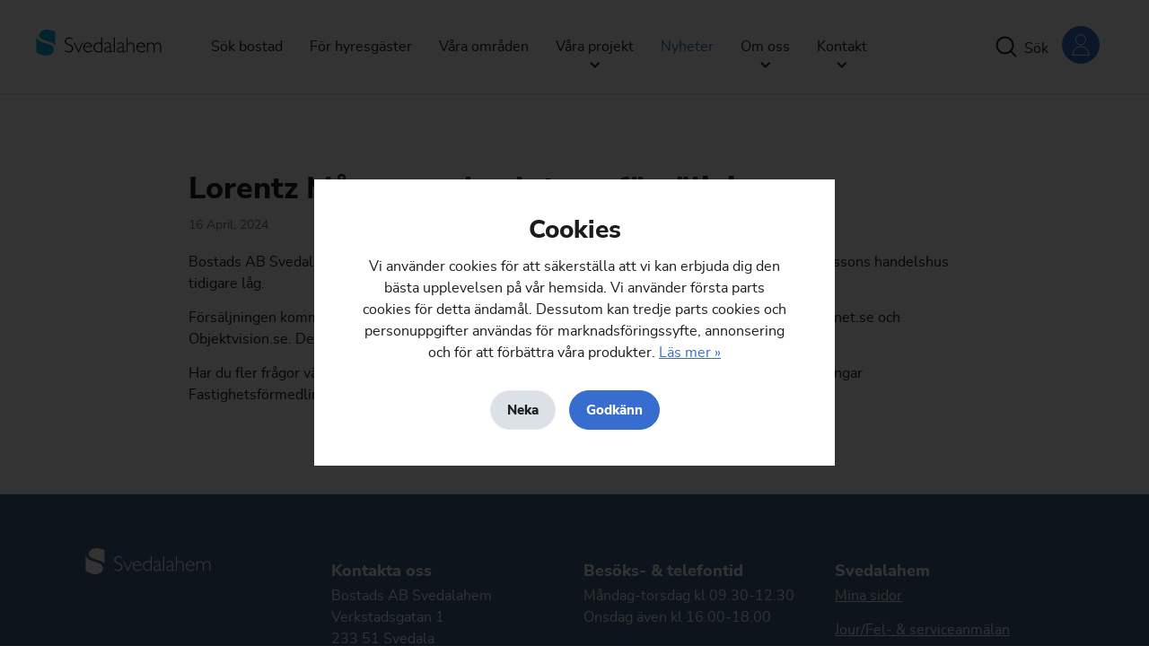

--- FILE ---
content_type: text/html; charset=UTF-8
request_url: https://svedalahem.se/nyheter/55/lorentz-mansson
body_size: 4476
content:
<!DOCTYPE html>
<html lang="se">
<head>
	<meta charset="UTF-8">
	<meta name="viewport" content="width=device-width, initial-scale=1">
	<title>Lorentz Månsson - beslut om försäljning | Nyheter - Svedalahem | Svedalahem</title>
	<meta name="Description" content="Bostads AB Svedalahems styrelse har beslutat att sälja fastigheten Svedala 76:17 där Lorentz Månssons handelshus tidigare låg.. Försäljningen kommer att rikta sig mot b..." />

	<link rel="apple-touch-icon" sizes="180x180" href="https://svedalahem.se/content/templates/sv_svedalahem/css/images/favicon/apple-touch-icon.png">
	<link rel="icon" type="image/png" sizes="32x32" href="https://svedalahem.se/content/templates/sv_svedalahem/css/images/favicon/favicon-32x32.png">
	<link rel="icon" type="image/png" sizes="16x16" href="https://svedalahem.se/content/templates/sv_svedalahem/css/images/favicon/favicon-16x16.png">
	<link rel="manifest" href="https://svedalahem.se/content/templates/sv_svedalahem/css/images/favicon/site.webmanifest">
	<link rel="mask-icon" href="https://svedalahem.se/content/templates/sv_svedalahem/css/images/favicon/safari-pinned-tab.svg" color="#5bbad5">
	<meta name="msapplication-TileColor" content="#2d89ef">
	<meta name="theme-color" content="#ffffff">

	<link rel="stylesheet" media="all" href="https://svedalahem.se/content/templates/sv_svedalahem/css/style.1709738332.css">
	</head>
<body class="temp-meny" data-nonce="81223855" data-plugin="nyheter">


<header id="header" class="clearfix abs top border-bottom">
	
	<div class="wrapper padding clearfix">
		<figure class="logo">
			<a tabindex="-1" href="https://svedalahem.se" title="Besök startsidan">
				<svg width="140" height="29" viewBox="0 0 139 29" xmlns="http://www.w3.org/2000/svg"><g fill="none" fill-rule="evenodd"><path d="M40.312 11.126c-1.699-.96-2.573-1.249-3.714-1.249-1.99 0-3.497 1.345-3.497 3.122 0 4.371 7.891 2.282 7.891 8.021 0 2.522-2.112 4.491-4.807 4.491-1.36 0-2.792-.48-4.249-1.44v-1.49c1.845 1.322 2.89 1.754 4.176 1.754 1.966 0 3.496-1.417 3.496-3.266 0-4.66-7.89-2.618-7.89-8.022 0-2.426 2.136-4.346 4.758-4.346 1.287 0 2.55.336 3.836 1.032v1.393M47.332 25.511h-.728l-4.953-10.999h1.189l4.104 9.078 3.933-9.078h1.141l-4.686 10.999M60.734 18.57c-.413-2.112-1.579-3.145-3.448-3.145-1.796 0-3.205 1.176-3.617 3.146h7.065Zm-7.211.937c-.34 2.762 1.87 4.876 4.346 4.876 1.457 0 2.646-.48 4.054-1.61v1.298c-1.287.984-2.622 1.44-4.2 1.44-3.156 0-5.438-2.4-5.438-5.74 0-3.17 2.112-5.475 5.001-5.475 2.331 0 4.831 1.61 4.831 5.211h-8.594ZM72.336 16.433c-1.19-.744-2.04-1.008-3.18-1.008-2.525 0-4.322 1.825-4.322 4.395 0 2.618 1.942 4.563 4.564 4.563 1.093 0 1.821-.24 2.938-.985v-6.965Zm1.165 8.862h-1.165v-.84c-1.165.792-1.99 1.056-3.229 1.056-3.107 0-5.511-2.45-5.511-5.62 0-3.217 2.33-5.595 5.511-5.595 1.117 0 1.894.216 3.229.865V8.917H73.5v16.378ZM81.875 19.796c-2.84-.12-5.195 1.104-5.195 2.978 0 1.008.922 1.777 2.16 1.777 1.045 0 1.894-.385 3.035-1.393v-3.362Zm2.987 4.587-.195.144c-1.092.816-1.554.984-2.015.984-.534 0-.68-.264-.777-1.345-1.214.937-2.258 1.345-3.423 1.345-1.651 0-2.938-1.224-2.938-2.737 0-2.81 3.18-3.795 6.36-3.939v-1.369c0-1.44-.8-2.21-2.427-2.21-1.165 0-2.04.41-3.326 1.37v-1.177c1.335-.817 2.33-1.153 3.52-1.153 1.36 0 3.4.552 3.4 2.81v6.724c0 .433.072.553.267.553.267 0 .97-.504 1.554-.96v.96ZM86.364 25.296h1.166V8.917h-1.166zM96.126 19.796c-2.84-.12-5.195 1.104-5.195 2.978 0 1.008.923 1.777 2.16 1.777 1.045 0 1.895-.385 3.035-1.393v-3.362Zm2.987 4.587-.194.144c-1.093.816-1.554.984-2.015.984-.535 0-.68-.264-.778-1.345-1.213.937-2.257 1.345-3.422 1.345-1.652 0-2.938-1.224-2.938-2.737 0-2.81 3.18-3.795 6.36-3.939v-1.369c0-1.44-.8-2.21-2.427-2.21-1.166 0-2.04.41-3.326 1.37v-1.177c1.335-.817 2.33-1.153 3.52-1.153 1.36 0 3.399.552 3.399 2.81v6.724c0 .433.073.553.267.553.267 0 .971-.504 1.554-.96v.96ZM101.587 16.385h.048c1.02-1.513 2.015-2.089 3.593-2.089 2.33 0 4.055 1.513 4.055 4.395v6.604h-1.166v-6.148c0-2.33-.874-3.722-2.961-3.722-1.603 0-2.574.768-3.57 2.305v7.565h-1.165V8.917h1.166v7.468M119.896 18.57c-.413-2.112-1.578-3.145-3.448-3.145-1.797 0-3.205 1.176-3.618 3.146h7.066Zm-7.211.937c-.34 2.762 1.87 4.876 4.346 4.876 1.456 0 2.646-.48 4.054-1.61v1.298c-1.286.984-2.622 1.44-4.2 1.44-3.156 0-5.438-2.4-5.438-5.74 0-3.17 2.112-5.475 5.001-5.475 2.33 0 4.831 1.61 4.831 5.211h-8.594ZM124.384 16.41h.05c.97-1.514 1.99-2.114 3.471-2.114 1.7 0 2.816.84 3.52 2.594 1.093-1.802 2.21-2.594 3.788-2.594 2.282 0 3.787 1.73 3.787 4.371v6.628h-1.165v-6.124c0-2.16-.923-3.746-2.84-3.746-1.336 0-2.21.72-3.303 2.522v7.348h-1.165v-6.148c0-2.665-1.335-3.722-2.865-3.722-1.335 0-2.258.648-3.278 2.305v7.565h-1.165V14.512h1.165v1.897" fill="#1A1919"/><path d="M10.806 29c4.83 0 8.586-2.842 8.586-6.552 0-9.265-19.043-5.322-19.37-15.816l-.005.01L0 25.42C5.111 28.14 7.665 29 10.806 29" fill="#00B0DE"/><path d="M11.999 0c-4.89 0-8.763 2.862-8.763 6.427 0 6.51 12.806 5.374 17.69 10.805V2.324C16.775.534 14.686 0 12 0" fill="#00B0DE"/></g></svg>			</a>
		</figure>
		<nav id="nav">
				<ul class="level-1 clearfix">	<li class="menuitem top-item">	<a tabindex="0" title="Besök sidan" href="https://svedalahem.se/sok-bostad" class="item item-7">	<span class="overflow">Sök bostad</span>
</a>
</li>
	<li class="menuitem top-item">	<a tabindex="0" title="Besök sidan" href="https://svedalahem.se/for-hyresgasten" class="item item-10">	<span class="overflow">För hyresgäster</span>
</a>
</li>
	<li class="menuitem top-item">	<a tabindex="0" title="Besök sidan" href="https://svedalahem.se/vara-omraden" class="item item-11">	<span class="overflow">Våra områden</span>
</a>
</li>
	<li class="menuitem has-child top-item">	<a tabindex="0" title="Besök sidan" href="https://svedalahem.se/projekt/kvarteret-jasminen" class="item item-59">	<span class="icon trans-1 abs over-1 bottom"><svg width="12" height="7" viewBox="0 0 12 7" xmlns="http://www.w3.org/2000/svg"><path d="M1 .714l4.76 4.762L10.525.714" stroke="currentColor" stroke-width="2" fill="none" fill-rule="evenodd"></path></svg></span>
	<span class="overflow">Våra projekt</span>
</a>
	<ul class="level-2 clearfix">	<li class="menuitem">	<a tabindex="0" title="Besök sidan" href="https://svedalahem.se/projekt/kvarteret-jasminen" class="item item-65">	<span class="overflow">Kvarteret Jasminen</span>
</a>
</li>
</ul>
</li>
	<li class="menuitem top-item active active-parent">	<a tabindex="0" title="Besök sidan" href="https://svedalahem.se/nyheter" class="item item-12 active active-parent">	<span class="overflow">Nyheter</span>
</a>
</li>
	<li class="menuitem has-child top-item">	<a tabindex="0" title="Besök sidan" href="https://svedalahem.se/om-oss/om-svedalahem" class="item item-25">	<span class="icon trans-1 abs over-1 bottom"><svg width="12" height="7" viewBox="0 0 12 7" xmlns="http://www.w3.org/2000/svg"><path d="M1 .714l4.76 4.762L10.525.714" stroke="currentColor" stroke-width="2" fill="none" fill-rule="evenodd"></path></svg></span>
	<span class="overflow">Om oss</span>
</a>
	<ul class="level-2 clearfix">	<li class="menuitem">	<a tabindex="0" title="Besök sidan" href="https://svedalahem.se/om-oss/om-svedalahem" class="item item-26">	<span class="overflow">Om Svedalahem</span>
</a>
</li>
	<li class="menuitem">	<a tabindex="0" title="Besök sidan" href="https://svedalahem.se/om-oss/karriar" class="item item-74">	<span class="overflow">Karriär</span>
</a>
</li>
	<li class="menuitem">	<a tabindex="0" title="Besök sidan" href="https://svedalahem.se/om-oss/styrelsen" class="item item-28">	<span class="overflow">Styrelsen</span>
</a>
</li>
	<li class="menuitem">	<a tabindex="0" title="Besök sidan" href="https://svedalahem.se/om-oss/arsredovisningar" class="item item-30">	<span class="overflow">Årsredovisningar</span>
</a>
</li>
	<li class="menuitem">	<a tabindex="0" title="Besök sidan" href="https://svedalahem.se/om-oss/sponsring" class="item item-70">	<span class="overflow">Sponsring</span>
</a>
</li>
	<li class="menuitem">	<a tabindex="0" title="Besök sidan" href="https://svedalahem.se/om-oss/hallbarhet" class="item item-72">	<span class="overflow">Hållbarhet</span>
</a>
</li>
</ul>
</li>
	<li class="menuitem has-child top-item">	<a tabindex="0" title="Besök sidan" href="https://svedalahem.se/kontakt/kontakta-oss" class="item item-17">	<span class="icon trans-1 abs over-1 bottom"><svg width="12" height="7" viewBox="0 0 12 7" xmlns="http://www.w3.org/2000/svg"><path d="M1 .714l4.76 4.762L10.525.714" stroke="currentColor" stroke-width="2" fill="none" fill-rule="evenodd"></path></svg></span>
	<span class="overflow">Kontakt</span>
</a>
	<ul class="level-2 clearfix">	<li class="menuitem">	<a tabindex="0" title="Besök sidan" href="https://svedalahem.se/kontakt/kontakta-oss" class="item item-13">	<span class="overflow">Kontakta oss</span>
</a>
</li>
	<li class="menuitem">	<a tabindex="0" title="Besök sidan" href="https://svedalahem.se/kontakt/service-felanmalan" class="item item-18">	<span class="overflow">Jour &amp; service-/felanmälan</span>
</a>
</li>
	<li class="menuitem">	<a tabindex="0" title="Besök sidan" href="https://svedalahem.se/kontakt/for-leverantorer" class="item item-21">	<span class="overflow">För leverantörer</span>
</a>
</li>
	<li class="menuitem">	<a tabindex="0" title="Besök sidan" href="https://svedalahem.se/kontakt/upphandlingar" class="item item-24">	<span class="overflow">Upphandlingar</span>
</a>
</li>
</ul>
</li>
</ul>
		</nav>
		<aside>
			<ul>
								<li class="search">
					<a class="item wa-search-btn" tabindex="-1" href="https://svedalahem.se/search" title="Besök sidan">
						<svg id="i-search" xmlns="http://www.w3.org/2000/svg" viewBox="0 0 32 32" width="32" height="32" fill="none" stroke-linecap="round" stroke-linejoin="round" stroke-width="2"><g stroke="currentColor"><circle cx="14" cy="14" r="12"></circle><path d="M23 23 L30 30"></path></g></svg>
						<span>Sök</span>
					</a>
				</li>
				<li class="menuitem">
					<a class="button bg-primary hide-2-btn my-pages-btn" href="https://minasidor.svedalahem.se/" target="_blank" title="Logga in på mina sidor">Mina sidor</a>
					<a class="button bg-primary button-pages hide show-2-btn relative my-pages-btn" href="https://minasidor.svedalahem.se/" target="_blank" title="Logga in på mina sidor">
						<svg class="block abs middle over-2" width="16" height="18" viewBox="0 0 16 18" xmlns="http://www.w3.org/2000/svg"><g fill="none" fill-rule="evenodd" stroke-linecap="round" stroke-linejoin="round" stroke="#FFF"><circle cx="8" cy="4.75" r="4.25"/><path d="M1 17.5a7 7 0 1 1 14 0H1Z"/></g></svg>
					</a>
				</li>
				
								<li class="smart-nav">
					<a id="wa-smart-nav" class="smart-btn float-right" href="#" title="Öppna menyn">
						<div class="lines relative">
							<div class="line abs left top line-1"></div>
							<div class="line abs left top line-2"></div>
							<div class="line abs left top line-3"></div>
						</div>
					</a>
				</li>
			</ul>
		</aside>
	</div>
	<div id="nav-bg" class="abs wa-close-navs fixed op-0 hidden over-1 overlay"></div>
</header><main>
	<div id="content" class="overflow">
		<div id="section-content">
		

<article id="news-single" class="article">
	<div class="wrapper v3 pad">
		<header class="holder v2">
            <h2 class="title">Lorentz Månsson - beslut om försäljning</h1>
            <time class="legend" datetime="2024-04-16 14:02:00">16 April, 2024</time>
        </header>
		<p>Bostads AB Svedalahems styrelse har beslutat att s&auml;lja fastigheten Svedala 76:17 d&auml;r Lorentz M&aring;nssons handelshus tidigare l&aring;g.</p>
<p>F&ouml;rs&auml;ljningen kommer att rikta sig mot b&aring;de privata och kommersiella akt&ouml;rer och l&auml;ggas ut p&aring; Hemnet.se och Objektvision.se. Detaljplanen medger byggnation av bost&auml;der i tv&aring; v&aring;ningar.</p>
<p>Har du fler fr&aring;gor v&auml;nd dig till Svedala kommun eller fastighetsm&auml;klare Anna Melefors, L&auml;nsf&ouml;rs&auml;kringar Fastighetsf&ouml;rmedling, anna.melefors@lansfast.se, 0731-80 0078.</p>	</div>
</article>	</div>
</div></main>

<footer id="footer" class="article-4 bg-blue">
	<div class="wrapper v2 pad">

		<figure class="logo holder v5 pad pad-off-y float-right clear-3 pr-5 pr-2-3">
			<a href="https://svedalahem.se" title="Gå till start">
				<svg width="139" height="29" viewBox="0 0 139 29" xmlns="http://www.w3.org/2000/svg"><g fill="none" fill-rule="evenodd"><path d="M40.312 11.126c-1.699-.96-2.573-1.249-3.714-1.249-1.99 0-3.497 1.345-3.497 3.122 0 4.371 7.891 2.282 7.891 8.021 0 2.522-2.112 4.491-4.807 4.491-1.36 0-2.792-.48-4.249-1.44v-1.49c1.845 1.322 2.89 1.754 4.176 1.754 1.966 0 3.496-1.417 3.496-3.266 0-4.66-7.89-2.618-7.89-8.022 0-2.426 2.136-4.346 4.758-4.346 1.287 0 2.55.336 3.836 1.032v1.393M47.332 25.511h-.728l-4.953-10.999h1.189l4.104 9.078 3.933-9.078h1.141l-4.686 10.999M60.734 18.57c-.413-2.112-1.579-3.145-3.448-3.145-1.796 0-3.205 1.176-3.617 3.146h7.065Zm-7.211.937c-.34 2.762 1.87 4.876 4.346 4.876 1.457 0 2.646-.48 4.054-1.61v1.298c-1.287.984-2.622 1.44-4.2 1.44-3.156 0-5.438-2.4-5.438-5.74 0-3.17 2.112-5.475 5.001-5.475 2.331 0 4.831 1.61 4.831 5.211h-8.594ZM72.336 16.433c-1.19-.744-2.04-1.008-3.18-1.008-2.525 0-4.322 1.825-4.322 4.395 0 2.618 1.942 4.563 4.564 4.563 1.093 0 1.821-.24 2.938-.985v-6.965Zm1.165 8.862h-1.165v-.84c-1.165.792-1.99 1.056-3.229 1.056-3.107 0-5.511-2.45-5.511-5.62 0-3.217 2.33-5.595 5.511-5.595 1.117 0 1.894.216 3.229.865V8.917H73.5v16.378ZM81.875 19.796c-2.84-.12-5.195 1.104-5.195 2.978 0 1.008.922 1.777 2.16 1.777 1.045 0 1.894-.385 3.035-1.393v-3.362Zm2.987 4.587-.195.144c-1.092.816-1.554.984-2.015.984-.534 0-.68-.264-.777-1.345-1.214.937-2.258 1.345-3.423 1.345-1.651 0-2.938-1.224-2.938-2.737 0-2.81 3.18-3.795 6.36-3.939v-1.369c0-1.44-.8-2.21-2.427-2.21-1.165 0-2.04.41-3.326 1.37v-1.177c1.335-.817 2.33-1.153 3.52-1.153 1.36 0 3.4.552 3.4 2.81v6.724c0 .433.072.553.267.553.267 0 .97-.504 1.554-.96v.96ZM86.364 25.296h1.166V8.917h-1.166zM96.126 19.796c-2.84-.12-5.195 1.104-5.195 2.978 0 1.008.923 1.777 2.16 1.777 1.045 0 1.895-.385 3.035-1.393v-3.362Zm2.987 4.587-.194.144c-1.093.816-1.554.984-2.015.984-.535 0-.68-.264-.778-1.345-1.213.937-2.257 1.345-3.422 1.345-1.652 0-2.938-1.224-2.938-2.737 0-2.81 3.18-3.795 6.36-3.939v-1.369c0-1.44-.8-2.21-2.427-2.21-1.166 0-2.04.41-3.326 1.37v-1.177c1.335-.817 2.33-1.153 3.52-1.153 1.36 0 3.399.552 3.399 2.81v6.724c0 .433.073.553.267.553.267 0 .971-.504 1.554-.96v.96ZM101.587 16.385h.048c1.02-1.513 2.015-2.089 3.593-2.089 2.33 0 4.055 1.513 4.055 4.395v6.604h-1.166v-6.148c0-2.33-.874-3.722-2.961-3.722-1.603 0-2.574.768-3.57 2.305v7.565h-1.165V8.917h1.166v7.468M119.896 18.57c-.413-2.112-1.578-3.145-3.448-3.145-1.797 0-3.205 1.176-3.618 3.146h7.066Zm-7.211.937c-.34 2.762 1.87 4.876 4.346 4.876 1.456 0 2.646-.48 4.054-1.61v1.298c-1.286.984-2.622 1.44-4.2 1.44-3.156 0-5.438-2.4-5.438-5.74 0-3.17 2.112-5.475 5.001-5.475 2.33 0 4.831 1.61 4.831 5.211h-8.594ZM124.384 16.41h.05c.97-1.514 1.99-2.114 3.471-2.114 1.7 0 2.816.84 3.52 2.594 1.093-1.802 2.21-2.594 3.788-2.594 2.282 0 3.787 1.73 3.787 4.371v6.628h-1.165v-6.124c0-2.16-.923-3.746-2.84-3.746-1.336 0-2.21.72-3.303 2.522v7.348h-1.165v-6.148c0-2.665-1.335-3.722-2.865-3.722-1.335 0-2.258.648-3.278 2.305v7.565h-1.165V14.512h1.165v1.897" fill="#FFFFFF"/><path d="M10.806 29c4.83 0 8.586-2.842 8.586-6.552 0-9.265-19.043-5.322-19.37-15.816l-.005.01L0 25.42C5.111 28.14 7.665 29 10.806 29" fill="#FFFFFF"/><path d="M11.999 0c-4.89 0-8.763 2.862-8.763 6.427 0 6.51 12.806 5.374 17.69 10.805V2.324C16.775.534 14.686 0 12 0" fill="#FFFFFF"/></g></svg>
			</a>
		</figure>
		<div class="columns fill holder-4 clearfix overflow col-4 col-2-6 col-3-12">
			<div class="col"><h2 class="h5">Kontakta oss</h2>
<p>Bostads AB Svedalahem<br />Verkstadsgatan 1<br />233 51 Svedala</p>
<p>040-626 80 50<br /><a href="mailto:info@svedalahem.se">info@svedalahem.se</a></p>
<p>Hyror: 040-626 80 21<br /><a href="mailto:hyror@svedalahem.se">hyror@svedalahem.se</a></p></div><div class="col"><h2 class="h5">Bes&ouml;ks- &amp; telefontid</h2>
<p>M&aring;ndag-torsdag kl 09.30-12.30<br />Onsdag &auml;ven kl 16.00-18.00</p></div><div class="col"><h2 class="h5">Svedalahem</h2>
<p><a href="https://minasidor.svedalahem.se/" target="_blank" rel="noopener">Mina sidor</a></p>
<p><a href="https://svedalahem.se/kontakt/service-felanmalan">Jour/Fel- &amp; serviceanm&auml;lan</a></p>
<p><a href="https://www.svedalafastighet.se/" target="_blank" rel="noopener">Svedab</a></p>
<p><a href="https://www.linkedin.com/company/bostadsab-svedalahem/">F&ouml;lj oss p&aring; LinkedIn</a></p></div>		</div>
		<div class="center">
			<div class="legend bold"><a href="https://svedalahem.se/tillganglighet">Tillgänglighet</a> &middot <a href="https://svedalahem.se/integritetspolicy">Integritetspolicy</a> &middot; <a class="wa-cookie-btn" href="#">Cookie inställningar</a></div>
		</div>
	</div>
</footer>
<div class="bg-white pad center">
	<p class="legend">Design &amp; Teknik av <a href="https://creativearmy.se/">Creative Army</a></p>
</div>



<div id="loading" class="abs fixed">
	<div id="loading-obj" class="abs middle">
		<img width="30" height="30" src="https://svedalahem.se/content/templates/sv_svedalahem/css/images/loader.png" srcset="https://svedalahem.se/content/templates/sv_svedalahem/css/images/loader2x.png 2x" alt="">
	</div>
	<div id="loading-bg" class="abs op-6 bg-white"></div>
</div>

<script nonce="81223855">
var currentURL = "https://svedalahem.se/nyheter/55/lorentz-mansson", prodURL = "https://svedalahem.se/nyheter/55/lorentz-mansson";
</script>
<script nonce="81223855" src="https://svedalahem.se/content/templates/sv_svedalahem/js/jquery.min.js"></script>
<script nonce="81223855" src="https://svedalahem.se/main.1709738332.js"></script>
<script nonce="81223855">
	var _sid = '1141';
    (function() {
        var se = document.createElement('script'); se.type = 'text/javascript'; se.async = true;
        se.src = ('https:' == document.location.protocol ? 'https://' : 'http://') + 'files.imbox.io/app/dist/initWidget.js';
        var s = document.getElementsByTagName('script')[0]; s.parentNode.insertBefore(se, s);
    })();
</script>
</body>
</html>

--- FILE ---
content_type: text/css; charset=utf-8
request_url: https://svedalahem.se/content/templates/sv_svedalahem/css/style.1709738332.css
body_size: 10139
content:
@font-face{font-family:'open_sans';src:url("fontface/opensans-bold-webfont.woff2") format("woff2"),url("fontface/opensans-bold-webfont.woff") format("woff");font-weight:bold;font-style:normal;font-display:swap}@font-face{font-family:'open_sans';src:url("fontface/opensans-italic-webfont.woff2") format("woff2"),url("fontface/opensans-italic-webfont.woff") format("woff");font-weight:normal;font-style:italic;font-display:swap}@font-face{font-family:'open_sans';src:url("fontface/opensans-regular-webfont.woff2") format("woff2"),url("fontface/opensans-regular-webfont.woff") format("woff");font-weight:normal;font-style:normal;font-display:swap}@font-face{font-family:'nunito_sans';src:url("fontface/nunitosans-extrabold-webfont.woff2") format("woff2"),url("fontface/nunitosans-extrabold-webfont.woff") format("woff");font-weight:bold;font-style:normal}@font-face{font-family:'nunito_sans';src:url("fontface/nunitosans-regular-webfont.woff2") format("woff2"),url("fontface/nunitosans-regular-webfont.woff") format("woff");font-weight:normal;font-style:normal}html{font-family:sans-serif;-ms-text-size-adjust:100%;-webkit-text-size-adjust:100%}body{margin:0;font-size:62.5%;line-height:150%;color:#1B1C1D;background-color:#fff;font-family:"nunito_sans", Helvetica, Arial, sans-serif;-moz-osx-font-smoothing:grayscale;-webkit-font-smoothing:antialiased}::-moz-selection{background:#00517e;color:#fff;text-shadow:none}::selection{background:#00517e;color:#fff;text-shadow:none}article,aside,details,figcaption,figure,footer,header,hgroup,main,menu,nav,section,summary{display:block}audio,canvas,progress,video{display:inline-block;vertical-align:baseline}audio:not([controls]){display:none;height:0}[hidden],template{display:none}a:hover,a:active{outline:0}a{color:#376DCF;background-color:transparent;text-decoration:underline}a:hover{text-decoration:none}a:focus{outline:thin dotted}a:active,a:hover{outline:0}abbr[title]{border-bottom:1px dotted}b,strong{font-weight:bold}dfn{font-style:italic}mark{background:#ff0;color:#000}small{font-size:80%}sub,sup{font-size:60%;line-height:0;position:relative;vertical-align:baseline}sup{top:-0.5em}sub{bottom:-0.25em}img{border:0}svg:not(:root){overflow:hidden}figure{overflow:hidden}figure,figcaption{margin:0}hr{-moz-box-sizing:content-box;box-sizing:content-box;height:0;border:0.5px solid #E6E6E6;margin:40px 0}pre{overflow:auto;padding:20px;background-color:#DCE1E7}code,kbd,pre,samp{font-family:monospace, monospace;font-size:14px}button,input,optgroup,select,textarea{color:inherit;font:inherit;outline:none;margin:0}button{overflow:visible;background:none;border:none}button:hover path,button:hover g{stroke:#376DCF}button,select{text-transform:none}button,html input[type="button"],input[type="reset"],input[type="submit"]{-webkit-appearance:button;cursor:pointer}button[disabled],html input[disabled]{cursor:default}button::-moz-focus-inner,input::-moz-focus-inner{border:0;padding:0}input{line-height:normal}input[type="checkbox"],input[type="radio"]{box-sizing:border-box;padding:0}input[type="number"]::-webkit-inner-spin-button,input[type="number"]::-webkit-outer-spin-button{height:auto}input[type="search"]{-webkit-appearance:textfield;-moz-box-sizing:content-box;-webkit-box-sizing:content-box;box-sizing:content-box}input[type="search"]::-webkit-search-cancel-button,input[type="search"]::-webkit-search-decoration{-webkit-appearance:none}input:focus{outline-style:none;box-shadow:none;border-color:transparent}input:-webkit-autofill,input:-webkit-autofill:hover,input:-webkit-autofill:focus,input:-webkit-autofill:active{transition:background-color 5000s ease-in-out 0s}fieldset{border:1px solid #E6E6E6;margin:0 2px;padding:0.35em 0.625em 0.75em}legend{border:0;padding:0}textarea{overflow:auto}optgroup{font-weight:bold}input{-webkit-box-shadow:none;box-shadow:none;background:none;border:none}table{width:100%;border-collapse:collapse;border-spacing:0}td,th{padding:12px 15px}th{padding-top:0;padding-bottom:6px}th,td{border-bottom:1px solid #E6E6E6}td h3,td h4,td h5,td h6,td .legend{margin:0}th.th-order{color:#376DCF}th.th-order::after{font-size:16px;position:relative;top:2px;left:4px;display:inline-block}th.th-order.asc-1::after{content:"\203A";transform:rotate(90deg)}th.th-order.asc-0::after{content:"\2039";transform:rotate(90deg)}.no-underline,.no-text-dec,.no-text-dec a,td a{text-decoration:none}.no-outline,a.no-outline:focus{outline:none}font{font-size:100%}ul,ol{margin:0 0 10px 0;padding:0 0 0 15px}dd{margin:0 0 0 40px}nav ul,nav ol,aside ul,aside ol,aside li,.wa-form-boxes ul,.wa-form-boxes ul li,#wa-form-builder,#wa-form-builder li,.pagin ul,.pagin li{list-style:none;list-style-image:none;margin:0;padding:0}.clearfix:before,.clearfix:after{content:" ";display:table}.clearfix:after{clear:both}svg path,svg circle,svg ellipse{vector-effect:non-scaling-stroke}blockquote p{margin-bottom:10px;font-style:italic}blockquote{padding-left:30px;margin:70px 0;max-width:565px;position:relative;z-index:1}blockquote:before{content:" ";width:3px;background-color:#376DCF;position:absolute;left:0px;top:-20px;bottom:-20px;z-index:1}h1,.h1,h2,.h2,h3,.h3,h4,.h4,h5,.h5,h6,.h6{font-weight:bold;line-height:1.2em;margin:30px 0 12px 0}h1,.h1{font-size:44px;line-height:1.1em;font-weight:bold;margin-top:0}.h1-2{font-size:64px;margin-bottom:20px}h2,.h2{font-size:38px}h3,.h3{font-size:28px}h4,.h4{font-size:24px}h5,.h5{font-size:18px}.h5-1{font-size:16px}p,.para{font-size:18px;margin:0 0 14px 0}.small p,.small .para{font-size:15px}.ingress p,.ingress .para{font-size:22px}h6,.h6,th,.flag{text-transform:uppercase;letter-spacing:1px;color:#A9474E}h6,.h6{font-size:15px}.flag{font-size:12px;font-weight:bold}h6,.h6,h4,.h4,h5,.h5{margin-bottom:5px}h6.legend,.h6.legend{text-transform:none;font-weight:normal;margin:0}.flag,.flag{padding:6px 10px}ul li,ol li,dl dt{font-size:16px;margin:0 0 10px 0}aside ul li{margin:0}p,.para,ul li,ol li,dl dt{line-height:1.5em}.center,th[align="center"]{text-align:center}.align-left{text-align:left}.normal{font-weight:normal}.bold{font-weight:bold}.text-shadow{text-shadow:0 1px 2px rgba(0,0,0,0.5)}td,th,figcaption,blockquote aside,.legend,.legend p,.wa-form-boxes .title,.list{font-size:14px;line-height:1.35em}table.v2 td,.list{font-size:16px;padding-top:15px;padding-bottom:15px}table.v2 th,table.v2 td{border-width:2px}td a{display:block}td a path{stroke:#376DCF}figcaption{margin-top:10px}th{font-size:11px;text-align:left}th[align="right"],.align-right{text-align:right}h6,.h6,figcaption,blockquote aside,.description,.legend .wa-form-boxes .title{color:#A9474E;font-weight:bold}.legend,.legend a,a.legend{color:#717171}a.legend{text-decoration:none}label,.button,textarea,input[type="text"],input[type="password"],input[type="email"],input[type="tel"],.wa-select-list{font-size:16px;line-height:1.2em}label{font-size:18px}dl{margin:30px 0;padding-bottom:30px}dl dt{margin-bottom:0}ul,ol{margin:20px 0 35px 0;padding-left:35px}.title,.col h1:first-child,.col h2:first-child,.col h3:first-child,.col h4:first-child,.col h5:first-child,.col h6:first-child{margin-top:0}.nowrap{white-space:nowrap}.text-line-through{text-decoration:line-through}.text-underline{text-decoration:underline}.text-hover-underline:hover,.text-hover-underline-a a:hover{text-decoration:underline}.text-decoration-none{text-decoration:none}.pointer-events-none{pointer-events:none}.menuitem button{margin-top:27px}nav li a,#header aside li a.item{color:inherit;text-decoration:none;display:block}#header aside li a.button{margin-top:27px}nav li{margin:0}nav li li{font-size:14px}nav li a{color:#1B1C1D}nav li a:hover{color:#376DCF}nav li a.active-parent,nav li a.active{color:#376DCF}nav li a span,nav li a svg{display:block}#nav li{float:left;margin:0;position:relative;z-index:10}#nav li a{padding:40px 15px}#nav li ul{width:200px;top:100%;left:0px;position:absolute;display:none;background-color:#FFF;border:1px solid #E6E6E6}#nav li:hover>ul,#nav li:focus-within>ul{display:block}#nav li ul ul{top:-1px;left:100%}#nav li li{float:none;border-top:1px solid #E6E6E6}#nav li li:first-child{border:none}#nav li li a{padding:10px 15px}#nav li a span.icon{bottom:28px}#nav li a span.icon svg{margin:0 auto}#nav li a:hover span.icon.bottom{-webkit-transform:translate3d(0, 3px, 0);transform:translate3d(0, 3px, 0)}#nav li a span.icon.right{right:10px}#nav li a span.icon.right svg{-webkit-transform:rotate(-90deg);transform:rotate(-90deg)}aside nav li li{margin-left:20px}#header aside a svg,#header aside a span{display:inline-block}#header aside a.item{padding:40px 0 25px}#header aside a:focus{outline:none}#header aside a svg{width:24px;height:24px;margin-right:4px}#header aside a span{top:-5px;position:relative}#sidebar{min-width:300px}.flex>#content{flex:1}#sidebar.categories ul li,#sidebar.categories ul li h6{margin:0 0 10px 0}#sidebar.categories ul li li h6{text-transform:none}#sidebar.categories ul ul{margin-bottom:30px}#header aside li{float:left;margin:0 15px 0 0}#header aside li:last-child{margin-right:0}.smart-nav{display:none}.smart-btn{width:22px;height:15px;padding:25px 10px;display:block}.smart-btn .lines{width:100%;height:100%}.smart-btn .line{width:100%;height:3px;background-color:#4A4A4A;-webkit-border-radius:2px;border-radius:2px}.smart-btn .line-2{top:6px}.smart-btn .line-3{top:12px}.active-nav a.smart-btn .line{top:7px}.active-nav a.smart-btn .line-1{-webkit-transform:rotate(45deg);transform:rotate(45deg)}.active-nav a.smart-btn .line-2{-webkit-transform:rotate(-45deg);transform:rotate(-45deg)}.active-nav a.smart-btn .line-3{filter:alpha(opacity=0);opacity:0;-webkit-transform:rotate(-45deg);transform:rotate(-45deg)}.pagin li,.pagin li a{display:inline}.pagin li a{padding:0 5px;text-decoration:none;color:#000}.pagin li.active a{font-weight:bold}.article{padding:80px 50px}.article-2{padding:0px 50px}.article.v1{padding-top:0;padding-bottom:0}.article.v2{padding-left:0;padding-right:0}.space-0{margin:0}.space-5{margin:0 5px}.space-10{margin:0 10px}.space-15{margin:0 15px}.offset-0{margin:0px}.offset-5{margin:5px}.offset-10{margin:10px}.offset-15{margin:15px}.offset-y-0{margin:0px 0}.offset-y-5{margin:5px 0}.offset-y-10{margin:10px 0}.offset-y-15{margin:15px 0}.col,.pad{padding:15px}.pad.v2{padding:20px 30px}.pad.v0{padding:10px 15px}.padding{padding:30px}.padding.v2{padding:40px 30px}.padding.v3{padding:15%}.border{border:1px solid #E6E6E6}.border-bottom,.border-bottom.imp{border-bottom:1px solid #E6E6E6}.border-top,.border-top.imp{border-top:1px solid #E6E6E6}.border-right{border-right:1px solid #E6E6E6}.border-left{border-left:1px solid #E6E6E6}.wrapper{max-width:1512px;margin:0 auto}.wrapper.v2{max-width:1280px}.wrapper.v3{max-width:860px}.box-info{max-width:720px}.box-info-2,.wrapper.v4{max-width:640px}.box-info-3,.wrapper.v5{max-width:480px}.holder-05{margin-bottom:5px}.holder,.holder-1{margin-bottom:10px}.holder.v0,.holder-0,.holder-0 .holder{margin-bottom:0}.holder.v2,.holder-2{margin-bottom:20px}.holder.v3,.holder-3{margin-bottom:30px}.holder.v4,.holder-4{margin-bottom:40px}.holder.v5,.holder-5{margin-bottom:50px}.holder.v6,.holder-6{margin-bottom:60px}.overflow{overflow:hidden}.scroll{overflow:auto;-webkit-overflow-scrolling:touch}.table,.cell{width:100%;height:100%}.table.auto .cell{height:auto}.table{display:table}.row{display:table-row}.cell{display:table-cell;vertical-align:middle}.cell.bottom{vertical-align:bottom}.cover img,.contain img,.scale img,.scale-down img{display:block}.cover img,.contain img,.scale-down img,.cover video,.contain video,.scale-down video{width:100%;height:100%}.cover img,.cover video{object-fit:cover}.contain img,.contain video{object-fit:contain}.scale-down img,.scale-down video{object-fit:scale-down}.scale img,.scale video{width:100%;height:auto;display:block}.circ,.dot{-webkit-border-radius:50%;border-radius:50%}.trans-0{-webkit-transition:all 200ms cubic-bezier(0.25, 0.46, 0.45, 0.94);transition:all 200ms cubic-bezier(0.25, 0.46, 0.45, 0.94)}.trans-1{-webkit-transition:all 340ms cubic-bezier(0.455, 0.03, 0.515, 0.955);transition:all 340ms cubic-bezier(0.455, 0.03, 0.515, 0.955)}.trans-2{-webkit-transition:all 600ms cubic-bezier(0.25, 0.46, 0.45, 0.94);transition:all 600ms cubic-bezier(0.25, 0.46, 0.45, 0.94)}.hover-scale-image:hover img{-webkit-transform:scale(1.08);transform:scale(1.08)}.pad-off,.article.pad-off,.padding.pad-off{padding:0}.pad-off-y,.article.pad-off-y,.padding.pad-off-y{padding-top:0;padding-bottom:0}.pad-off-top{padding-top:0}.pad-off-x,.article.pad-off-x,.padding.pad-off-x{padding-left:0;padding-right:0}.col{float:left;-webkit-box-sizing:border-box;box-sizing:border-box}.width-1,.col-1.col,.col-1 .col{width:8.333%}.width-2,.col-2.col,.col-2 .col{width:16.666%}.width-3,.col-3.col,.col-3 .col{width:25%}.width-4,.col-4.col,.col-4 .col{width:33.333%}.width-5,.col-5.col,.col-5 .col{width:41.666%}.width-6,.col-6.col,.col-6 .col{width:50%}.width-7,.col-7.col,.col-7 .col{width:58.333%}.width-8,.col-8.col,.col-8 .col{width:66.666%}.width-9,.col-9.col,.col-9 .col{width:75%}.width-10,.col-10.col,.col-10 .col{width:83.333%}.width-11,.col-11.col,.col-11 .col{width:91.666%}.width-12,.col-12.col,.col-12 .col{width:100%}.pl-0,.article.pl-0{padding-left:0}.pl-05,.article.pl-05{padding-left:5px}.pl-1,.article.pl-1{padding-left:15px}.pl-2{padding-left:30px}.pl-3{padding-left:45px}.pl-4{padding-left:60px}.pl-5{padding-left:120px}.pr-0,.article.pr-0{padding-right:0}.pr-05{padding-right:5px}.pr-1{padding-right:15px}.pr-2{padding-right:30px}.pr-3{padding-right:45px}.pr-4{padding-right:60px}.pr-5{padding-right:120px}.mr-5{margin-right:5px}.mr-15{margin-right:15px}.mr-30{margin-right:30px}.ml-5{margin-left:5px}.ml-15{margin-left:15px}.ml-30{margin-left:30px}.ol-1{margin-left:8.333%}.ol-2{margin-left:16.666%}.ol-3{margin-left:25%}.ol-4{margin-left:33.333%}.ol-5{margin-left:41.666%}.ol-6{margin-left:50%}.ol-7{margin-left:58.333%}.ol-8{margin-left:66.666%}.ol-9{margin-left:75%}.ol-10{margin-left:83.333%}.normal-pad .col:first-child{padding-left:15px}.normal-pad .col:last-child{padding-right:15px}.columns.fill,.flex{display:flex;align-items:stretch}.columns.fill{flex-wrap:wrap}.flex{flex-direction:row}.row-reverse{flex-direction:row-reverse}.columns.fill.reverse{flex-direction:row-reverse}.columns.fill.middle,.flex.middle{align-items:center}.columns.fill.middle-x,.flex.middle-x{justify-content:center}.columns.fill .col{margin-left:-1px}.float-left{float:left}.float-right{float:right}.clear{float:none}.relative{position:relative}.abs{top:0;bottom:0;left:0;right:0;position:absolute;z-index:-1;display:block}.abs.abs-1,.abs.abs-2,.abs.abs-3{position:static}.fixed{position:fixed}.over-0{z-index:0}.over-1{z-index:1}.over-2{z-index:2}.over-3{z-index:3}.over-4{z-index:4}.over-5{z-index:5}#notification{z-index:99999999999}.abs.middle{transform:translate(-50%, -50%);left:50%;top:50%;right:auto;bottom:auto}.abs.middle.top,.abs.middle.bottom{transform:translate(-50%, 0)}.abs.middle.left,.abs.middle.right{transform:translate(0, -50%)}.abs.top{bottom:auto}.abs.bottom{top:auto;bottom:0}.abs.right{left:auto;right:0}.abs.left{right:auto;left:0}.abs.above{top:auto;bottom:100%}.scale-5{padding-bottom:50%}.scale-6{padding-bottom:60%}.scale-7{padding-bottom:67%}.scale-8{padding-bottom:80%}.scale-10{padding-bottom:100%}.scale-13{padding-bottom:130%}.scale-15{padding-bottom:150%}.scale-20{padding-bottom:200%}.fill-view{width:100%;height:100vh;min-height:600px;overflow:hidden}.fill-width,.fill-height{-webkit-box-sizing:border-box;box-sizing:border-box}.fill-width,.wa-video-preview{width:100%}.fill-height,.wa-video-preview{height:100%}.overlay{background-color:#000}.op-0{opacity:0}.op-05{opacity:0.05}.op-1{opacity:0.1}.op-2{opacity:0.2}.op-3{opacity:0.3}.op-4{opacity:0.4}.op-5{opacity:0.5}.op-6{opacity:0.6}.op-7{opacity:0.7}.op-8{opacity:0.8}.op-9{opacity:0.9}.button{text-align:center;background:none;display:inline-block;color:#FFF;font-weight:bold;background-color:#376DCF;border:1px solid #376DCF;padding:14px 24px;margin-top:20px}.button:hover{background-color:#2e61bf;border-color:1px solid #2e61bf}.button.v2{font-size:15px;padding:12px 18px}.button.v3{font-size:18px;border-radius:45px;padding:10px 18px}.button,.button:hover{text-decoration:none}.button:focus{outline:1px dotted #666}.bg-none{background:none}.button.border{background:none;color:inherit}.button.active .hide{display:inline-block}.button svg{margin-right:6px}.bg-primary,body a.bg-primary,.bg-primary a,.bg-primary h6,.bg-primary .legend{color:#FFF}.bg-primary{background-color:#376DCF;border-color:#376DCF}body a.bg-primary:hover{background-color:#2e61bf;border-color:#2e61bf}.bg-secondary,body a.bg-secondary,.bg-secondary a,.bg-secondary h6,.bg-secondary .legend{color:#1B1C1D}.bg-secondary{background-color:#DCE1E7;border-color:#E6E6E6}body a.bg-secondary:hover{background-color:#cdd4dd;border-color:#cdd4dd}.bg-third,body a.bg-third,.bg-third a,.bg-third h6,.bg-third .legend{color:#FFF}.bg-third{background-color:#B8585E;border-color:#B8585E}body a.bg-third:hover{background-color:#ad4a50;border-color:#ad4a50}.bg-white,body a.bg-white,.bg-white a,.bg-white h6,.bg-white .legend{color:#1B1C1D}.bg-white{background-color:#FFF;border-color:#FFF}body a.bg-white:hover{background-color:#f2f2f2;border-color:#f2f2f2}.bg-black,body a.bg-black,.bg-black a,.bg-black h6,.bg-black .legend{color:#FFF}.bg-black{background-color:#000;border-color:#000}body a.bg-black:hover{color:#FFF;background-color:#262626;border-color:#262626}.bg-blue,body a.bg-blue,.bg-blue a,.bg-blue h6,.bg-blue .legend{color:#FFF}.bg-blue{background-color:#45668D;border-color:#45668D}body a.bg-blue:hover{background-color:#3d5a7c;border-color:#3d5a7c}.bg-beige,body a.bg-beige,.bg-beige a,.bg-beige h6,.bg-beige .legend{color:#1B1C1D}.bg-beige{background-color:#F9F9F9;border-color:#F9F9F9}body a.bg-beige:hover{background-color:#ececec;border-color:#ececec}.button.border:hover{color:#FFF}.button.border.bg-white{color:#FFF;background:none}.button.border.bg-white.active,.button.border.bg-white:hover{background:#FFF;color:#000}.circ.border,.button.circ svg{margin:0 auto;display:block}.button.circ{width:60px;height:60px;padding:0;background:none}.button.circ.v2{width:50px;height:50px}.button.circ svg{margin-top:18px;position:relative;stroke-width:3px}.button.circ.v2 svg{margin-top:9px}.button.circ.v2.left svg{left:-2px}.button.circ.v2.right svg{right:-2px}a:hover .button.circ svg.trans-1,a.button.circ:hover svg.trans-1{-webkit-transform:translate3d(3px, 0, 0);transform:translate3d(3px, 0, 0)}.color-default,.color-inherit{color:inherit}.color-base{color:#376DCF}.color-primary,body a.color-primary{color:#1B1C1D}.color-secondary,body a.color-secondary{color:#717171}.color-third,body a.color-third{color:#B8585E}.color-link,body a.color-link{color:#376DCF}.color-red,body a.color-red{color:#D0021B}.color-white,body a.color-white{color:#FFF}.color-yellow,body a.color-yellow{color:#C9AE74}.color-red,.error{color:#D0021B}form .error input,.error textarea,.error .wa-form-boxes .box,.error .add-circ{border-color:#D0021B}.focus-bg:focus{outline:none;background-color:#DCE1E7}.hidden{visibility:hidden}.visible{visibility:visible}.block{display:block}.hide{display:none}.show{display:inherit}.inline-block{display:inline-block}.hide-next+.hide-next{display:none}.border-width-2{border-width:2px}.border-width-3{border-width:3px}.list{padding-left:15px;padding-right:15px;display:block}.list svg{display:inline-block}.list path{stroke-width:2px;stroke:#376DCF}.wa-accord{display:none}.accord.active .wa-accord-btn svg{-webkit-transform:rotate(-180deg);transform:rotate(-180deg)}.open .wa-accord{display:block}.filter a.block{font-size:22px;display:block}.filter.active a svg{transform:rotate(45deg)}.filter .item{padding:5px 0}.filter .item .box{float:right}#loading,#loading-bg{z-index:9998}#loading-obj{position:absolute}#loading{display:none}#loading-obj{width:30px;height:30px;z-index:9999}#loading-obj img{-webkit-animation:rotate 800ms infinite;animation:rotate 800ms infinite}@-webkit-keyframes rotate{0%{-webkit-transform:rotate(0deg);transform:rotate(0deg)}100%{-webkit-transform:rotate(360deg);transform:rotate(360deg)}}@keyframes rotate{0%{transform:rotate(0deg)}100%{transform:rotate(360deg)}}.slide-holder ul,.slide-holder ul li,.slide-holder dl,.slide-holder dl dt,.slide-nav ul,.slide-nav ul li{list-style:none;margin:0;padding:0}.slide-holder{width:100%;overflow:hidden;position:relative;z-index:1}.slide-holder ul,.slide-holder ul li,.slide-holder dl,.slide-holder dl dt{height:100%}.slider.transition .slide-holder ul,.slider.transition .slide-holder dl{-webkit-transition:all 400ms cubic-bezier(0.215, 0.61, 0.355, 1);transition:all 400ms cubic-bezier(0.215, 0.61, 0.355, 1)}.slide-holder ul li,.slide-holder dl dt{width:100%;float:left}.slide-holder ul li+li,.slide-holder dl dt+dt{display:none}.slide-nav ul{text-align:center}.slide-nav ul li,.slide-nav ul li a{display:inline-block}.slide-nav ul li{padding:0 2px}.slide-nav ul li a{width:10px;height:10px;display:block;background-color:#E6E6E6}.slide-nav ul li.active a{background-color:#376DCF}.slide-nav-btn,.slide-nav-btn svg{display:block}.slide-nav-btn{background-color:#FFF;padding:10px;z-index:20}.slide-nav-btn svg{width:20px;height:34px;stroke-width:2px}.slide-nav-btn path{stroke:#376DCF}.slide-nav.abs{z-index:20;bottom:30px}.slide-nav.abs ul li{padding:4px}.slide-nav.abs ul li a{background-color:#FFF}.slide-nav.abs ul li.active a{transform:scale(1.4)}.slide-nav.thumbs ul li{width:20%;float:left;padding:5px;box-sizing:border-box}.slide-nav.thumbs ul li a{width:auto;height:auto;background-color:#FFF;border:2px solid #E6E6E6}.slide-nav.thumbs ul li.active a{border-color:#376DCF}.slide-nav.thumbs ul li a,.slide-nav.thumbs ul li img{display:block}.dot{width:12px;height:12px;display:block;background-color:#FFF;border:10px solid rgba(0,0,0,0.4);-webkit-background-clip:padding-box;background-clip:padding-box}.dot .dot{border:none}.dot:hover .dot{-webkit-transform:scale(1.3);transform:scale(1.3)}.wa-title-box{padding:10px;background-color:#FFF;border-color:#F1F1F1 !important}.wa-title-box strong,.wa-title-box span{display:block;margin-bottom:2px}.wa-title-box .legend{color:inherit}.wa-title-box strong{font-size:16px}.wa-title-box strong.v2{color:#717171}.modal.opener,.bar-notify{-webkit-transition:all 160ms cubic-bezier(0.25, 0.25, 0.75, 0.75);transition:all 160ms cubic-bezier(0.25, 0.25, 0.75, 0.75)}.modal{position:fixed;z-index:500}.modal{background:rgba(0,0,0,0.8)}.modal.image{background-color:#FFF}.bar-notify{padding:20px;background-color:#376DCF}.modal.opener,body.modal-active-opener{overflow:hidden}.modal-active-opener .modal.opener{overflow:scroll;overflow-x:hidden;-webkit-overflow-scrolling:touch}.modal-active-opener .modal.opener.image{overflow:hidden}.mod-holder{max-width:480px;margin:0 auto;padding:40px 30px;background-color:#FFF;position:relative;z-index:10;font-size:20px;line-height:1.4em;text-align:center}.modal.container .mod-holder{position:static}.modal.container .close{display:none}.modal.container .close.block,.modal.container.image .close{display:block}.no-bg .mod-holder{background:none}.modal.opener .mod-holder{max-width:680px;text-align:left;padding:0}.modal.opener.v1 .mod-holder{max-width:580px}.modal.opener.v2 .mod-holder{max-width:1160px}.modal.opener.v2 #mod-opener .article{padding:0;border:none}.modal.opener.v3 .mod-holder{height:100%;padding:0}.modal.opener.v3 .mod-holder{max-width:inherit}.modal a.close{cursor:pointer;padding:15px}.modal a.close,.modal a.close svg{display:block}.modal a.close:hover path{stroke:#D0021B}.bar-notify a.close path{stroke:#FFF}.bar-notify a.close:hover path{stroke:#ccc}.modal.opener.animate,.bar-notify.animate{opacity:0}.modal-buttons .button{margin:0 5px}.bar-notify,.bar-notify a{color:#FFF}.bar-notify a{text-decoration:underline}.bar-notify p{margin:0}.modal.opener.image .table,.modal.opener.image .cell{display:block;padding:0}.modal.opener.image .mod-holder{width:100%;height:100%;max-width:inherit}.no-nav .wa-image-opener-nav,.no-prev .wa-image-opener-nav.prev,.no-next .wa-image-opener-nav.next{display:none}.wa-image-opener-nav.prev{left:10px}.wa-image-opener-nav.next{right:10px}.modal.opener.image svg.close{width:30px;height:30px}label{display:block;margin-bottom:5px}label .message{font-size:12px;float:right;display:none}form .holder .legend{max-width:480px}.error label .message{display:block}form .holder{margin-bottom:20px}input[type="text"],input[type="password"],input[type="email"],input[type="tel"],input[type="number"],textarea,.wa-select-list,.browse-holder,.list-item-holder{width:100%;height:52px;padding:0 15px;background-color:#FFF;border:1px solid #E6E6E6;-webkit-box-sizing:border-box;box-sizing:border-box}textarea,.browse-holder{height:120px;padding:15px}.show-password{position:absolute;right:15px;top:13px;z-index:10}.show-password:focus{outline:none}.relative.active .show-password svg g{stroke:#02B896}.wa-form-boxes .item{display:block;margin:5px 0;text-decoration:none}.wa-form-boxes .item.enabled-0{opacity:0.5;text-decoration:line-through}.wa-form-boxes .item.enabled-0.active{opacity:1;text-decoration:none}.wa-form-boxes .box{width:18px;height:18px;float:left;padding:0;margin:0 5px 0 0;text-align:center;background-color:#FFF;border:1px solid #E6E6E6}.filter .wa-form-boxes .box{width:10px;height:10px;margin:3px 0 0 0}.filter .wa-form-boxes .item{border-bottom:1px solid transparent}.filter .wa-form-boxes .item:hover{color:#376DCF}.wa-form-boxes.radio .box{-webkit-border-radius:50%;border-radius:50%}.wa-form-boxes .item.active .box,.wa-form-boxes .p-active li .box{background-color:#376DCF;border-color:#376DCF}.wa-form-boxes .box svg{width:10px;height:10px;margin:4px auto 0 auto;display:block}.wa-form-boxes.active .box svg path{stroke:#FFF}.wa-form-boxes.active .box div{background-color:#FFF}.wa-form-boxes .item .box .circ{border:none;display:none;margin:5px auto 0 auto}.wa-form-boxes .item .title{overflow:hidden}.wa-form-boxes .item.active .box .circ{width:8px;height:8px;display:block;background-color:#FFF}.wa-form-boxes ul.level-1{border:1px solid #E6E6E6;border-bottom:none;-webkit-border-radius:2px;border-radius:2px}.wa-form-boxes ul li{font-size:14px;font-weight:bold;border-bottom:1px solid #E6E6E6}.wa-form-boxes ul li a{padding:8px 16px;display:block}.wa-form-boxes li ul{width:100%;display:none;overflow:hidden}.wa-form-boxes li ul.active{display:block}.filter-active{display:block !important}a.search-keyword{color:#3042AD}.wa-form-boxes ul li li{font-weight:normal;padding-left:20px;border-bottom:none;font-size:12px}.wa-form-boxes ul li li a{padding:8px 16px}.wa-form-boxes ul li .item{float:right;margin:0}.wa-select-list{position:relative;z-index:1;padding-top:15px}.wa-select-list select{width:100%;height:100%;position:absolute;left:0px;top:0px;z-index:20;opacity:0;-webkit-appearance:none}.wa-select-list .box{float:right;margin-left:10px}.wa-select-list .title{overflow:hidden}.wa-select-list .box,.wa-select-list .box object,.wa-select-list .box svg{width:10px}.wa-select-list .box object,.wa-select-list .box svg{height:5px;display:block;margin-top:8px}.browse-box,.wa-form-boxes a{color:#14161C}.wa-form-boxes a:focus{outline:none}.wa-form-boxes a:focus .box{border-color:#376DCF}.wa-multiple{max-height:225px;overflow:auto;border:1px solid #E6E6E6;background-color:#FFF}.wa-multiple li a{display:block;padding:13px 16px 10px 16px;position:relative;border-bottom:1px solid #E6E6E6;color:#4A4A4A;text-decoration:none}.wa-multiple li a:focus{outline:none}.wa-multiple li.active a{background-color:#376DCF;border-color:#FFF;color:#FFF}.wa-multiple input.wa-search-list{border:none;border-bottom:1px solid #E6E6E6;-webkit-border-radius:0;border-radius:0}.add-circ,.add-circ svg,.wa-upload-btn,.wa-upload-btn span{display:block}.add-circ,.list-values,.list-values a{float:left}.add-circ,.list-values a{width:30px;height:30px;overflow:hidden;margin-right:8px;position:relative;z-index:10;-webkit-border-radius:50%;border-radius:50%}.add-circ{border:1px solid #376DCF}.add-circ svg{width:14px;height:14px;margin:0 auto;position:relative;top:8px}.wa-upload-btn{color:inherit}.wa-upload-btn:focus,.wa-upload-btn:hover{text-decoration:none;outline:none}.wa-upload-btn:focus .add-circ{background-color:#fff}.wa-upload-btn .overflow{padding-top:4px}.wa-upload-btn .add-circ{margin-right:8px}.wa-upload input[type="file"]{display:none}.list-values a:after{-webkit-transition:all 160ms cubic-bezier(0.25, 0.25, 0.75, 0.75);transition:all 160ms cubic-bezier(0.25, 0.25, 0.75, 0.75)}.list-values a,.list-values a:after{display:block;background-color:#376DCF}.list-values a{font-size:11px;line-height:2.6em;text-transform:uppercase;text-align:center;color:#FFF}.list-values a:after{width:100%;height:100%;content:"x";position:absolute;left:0px;top:0px;z-index:12;font-size:20px;line-height:1.35em;opacity:0}.list-values a.text-value{width:auto;max-width:120px;padding:0 10px;-webkit-border-radius:3px;border-radius:3px}.list-values a:focus:after,.list-values a:hover:after{opacity:1}.list-values a svg{width:18px;height:18px;display:block;margin:6px auto}#progressbar{width:100%;height:100%;opacity:0;visibility:hidden;position:fixed;left:0;top:0;z-index:500;background-color:#FFF}#progressbar.show{opacity:1;visibility:visible}#progressbar .progress-border{height:10px;border:1px solid #376DCF;margin:30px 0}#progressbar .progress{width:0%;height:10px;background-color:#376DCF}.wa-date-picker{position:fixed;z-index:500}.wa-date-time-inp{width:22px;text-align:center}.wa-date-calendar a{text-decoration:none}.wa-date-calendar{width:350px;margin:auto;z-index:510;background-color:#FFF}.wa-date-picker table{width:100%}.wa-date-picked-btn{color:#1B1C1D}.wa-date-picker-bg{background-color:#000;z-index:490;opacity:0.6}input.date-focus{outline:3px solid #0D468C}.wa-date-header,.wa-date-range,.wa-date-month-nav{padding:14px;margin:0;z-index:10}.wa-date-month-nav,.wa-date-month-nav svg{display:block}.wa-date-month-nav svg{width:8px;height:18px}.wa-date-month-nav svg path{stroke-width:2px}.wa-date-month-nav:hover svg path{stroke:#0D468C}.wa-date-range{border-bottom:1px solid #E6E6E6}.wa-date-calendar table td,.wa-date-calendar table th{padding:0;border:1px solid #E6E6E6}.wa-date-calendar table td a,.wa-date-calendar table td span,.wa-date-calendar table th span{padding:8px 10px;display:block}.wa-date-calendar .date-weekday{background-color:#DCE1E7}.wa-date-calendar .date-day.today{font-weight:bold;background-color:#bec7d2}.wa-date-calendar .date-day.invalid-range{background-color:#DCE1E7}.wa-date-calendar .date-day.active{background-color:#376DCF;color:#FFF}.wa-date-calendar.range-error .wa-date-range{color:#D0021B}.post{border:1px solid #E6E6E6}.post h2 a,aside li a,.tags li a,.author a,.pagin li a{text-decoration:none}#blog-post img,.post img{max-width:100%;height:auto}.author figure{width:50px;height:50px;float:left;margin-right:15px;background-color:#F1F1F1}.author .info{padding-top:5px}.author a{color:#537780}.author a:hover{text-decoration:underline}aside li.active a{font-weight:bold}.tags li{margin:0 4px 4px 0;float:left}.tags li a{display:block;color:#717171;padding:4px 14px;background-color:#FFF;border:1px solid #E0E0E0;-webkit-border-radius:20px;border-radius:20px}.tags li.active a,.tags li a:hover{background-color:#FBFBFB}aside .tags li.active a{font-weight:normal}#blog-post footer{border-top:1px solid #CCC}#blog-post footer aside{padding:20px 0;border-bottom:1px solid #CCC}#blog-post footer aside h5{width:120px;padding-top:3px;margin:0}#blog-post footer li{float:left}#sidebar input{height:42px;font-size:14px}.reset-search{display:inline-block;padding:0 4px}.reset-search path{stroke:#537780}.reset-search:hover path{stroke:#3D575D}#portfolio,#portfolio-container,.port-image,.port-text .text{-webkit-transition:all 340ms cubic-bezier(0.455, 0.03, 0.515, 0.955);transition:all 340ms cubic-bezier(0.455, 0.03, 0.515, 0.955)}.port-text .text.hidden{transform:skew(10deg, 0)}#portfolio{opacity:0;transform:skew(90deg, 0);z-index:9999;position:fixed;background-color:#EBE0CA}#portfolio #portfolio-container{height:100%;display:flex;flex-flow:column}#portfolio.animate-in{opacity:1;transform:skew(0deg, 0)}#portfolio.animate-in.op-0{opacity:0}#portfolio .port-image.scale-down{transform:scale(0)}.wa-portfolio-btn:hover{transform:scale(1.05) rotate(1.5deg);z-index:20;position:relative}#portfolio .port-image{flex:1 1 auto}main{padding-top:105px}body.hero .fill-view{height:calc(100vh - 105px)}#header{position:fixed;z-index:200;background-color:#FFF}#header .padding{padding:0 65px}.logo,#nav{float:left}#header aside{float:right}.logo,.logo svg,.logo img{width:140px;height:29px}#header .logo{padding-top:33px;margin-right:80px}.logo svg,.logo img{display:block}.article-4{padding:40px 50px}.slider.fill-view .slide-holder{height:100%}input:focus,textarea:focus{border-color:#376DCF}body[data-table="1"] .show-views{display:block}.min-height{min-height:600px}.wa-read-more .container{max-height:135px;overflow:hidden}.wa-read-more.active .gradient{display:none}.gradient{background:-moz-linear-gradient(top, rgba(255,255,255,0) 35%, #DCE1E7 100%);background:-webkit-linear-gradient(top, rgba(255,255,255,0) 35%, #DCE1E7 100%);background:linear-gradient(to bottom, rgba(255,255,255,0) 35%, #DCE1E7 100%);filter:progid:DXImageTransform.Microsoft.gradient( startColorstr='#00ffffff', endColorstr='$secondaryBgColor',GradientType=0 )}.scale-2 img{max-width:100%;height:auto;display:block}.bg-white time.legend{color:#A9474E}.legend{font-weight:normal}.button{border-radius:50px;transition:all 250ms ease-in-out}#header aside a.button.button-pages{width:40px;height:40px;padding:0;margin-top:12px}.button.button-pages svg{margin-right:0}.button.button-pages:hover{stroke:#fff}#area-gallery .slide-holder{background-color:#F9F9F9}#area-gallery .slide-holder ul{height:703px}body .slider.fill-view{height:calc(100vh - 105px)}.hero .slide-nav ul li,.hero .slide-nav ul li a{display:block}.hero .slide-nav.abs.bottom{bottom:0}.hide{display:none}figure.icon img{max-height:44px;width:auto;margin:0 0 34px 5px}.circ-flag{width:20%;padding-bottom:20%;margin:15px}.wa-show-sidebar.button{margin-top:0}.iframe iframe{height:650px}@media all and (max-width: 1512px){.width-1-1,.col-1-1.col,.col-1-1 .col{width:8.333%}.width-1-2,.col-1-2.col,.col-1-2 .col{width:16.666%}.width-1-3,.col-1-3.col,.col-1-3 .col{width:25%}.width-1-4,.col-1-4.col,.col-1-4 .col{width:33.333%}.width-1-5,.col-1-5.col,.col-1-5 .col{width:41.666%}.width-1-6,.col-1-6.col,.col-1-6 .col{width:50%}.width-1-7,.col-1-7.col,.col-1-7 .col{width:58.333%}.width-1-8,.col-1-8.col,.col-1-8 .col{width:66.666%}.width-1-9,.col-1-9.col,.col-1-9 .col{width:75%}.width-1-10,.col-1-10.col,.col-1-10 .col{width:83.333%}.width-1-11,.col-1-11.col,.col-1-11 .col{width:91.666%}.width-1-12,.col-1-12.col,.col-1-12 .col{width:100%}.pl-1-0,.article.pl-1-0{padding-left:0}.pl-1-1{padding-left:15px}.pl-1-2{padding-left:30px}.pl-1-3{padding-left:45px}.pl-1-4{padding-left:60px}.pl-1-5{padding-left:120px}.pr-1-0,.article.pr-1-0{padding-right:0}.pr-1-1{padding-right:15px}.pr-1-2{padding-right:30px}.pr-1-3{padding-right:45px}.pr-1-4{padding-right:60px}.pr-1-5{padding-right:120px}.ol-1-1{margin-left:8.333%}.ol-1-2{margin-left:16.666%}.ol-1-3{margin-left:25%}.ol-1-4{margin-left:33.333%}.ol-1-5{margin-left:41.666%}.ol-1-6{margin-left:50%}.ol-1-7{margin-left:58.333%}.ol-1-8{margin-left:66.666%}.ol-1-9{margin-left:75%}.ol-1-10{margin-left:83.333%}.clear-1{float:none}.hide-1{display:none}.block-1,.columns.block-1{display:block}.show-1{display:inherit}.columns.fill.top-1{align-items:flex-start}.columns.fill.middle-1{align-items:center}#header .padding{padding:0 40px}#header .logo{margin-right:40px}.article{padding:70px 40px}.pad-off-1{padding:0}h1,.h1{font-size:42px}.h1-2{font-size:60px}h2,.h2{font-size:34px}h3,.h3{font-size:28px}h4,.h4{font-size:22px}h6,.h6{font-size:13px}p,.para{font-size:16px}.ingress p,.ingress .para{font-size:18px}.padding.v3{padding:10% 15%}.padding.pad-off-x{padding-left:0;padding-right:0}#nav li a{padding:40px 15px}.abs.abs-1{position:absolute}}@media all and (max-width: 1350px){.hide-2-btn{display:none}.show-2-btn{display:inherit}#header aside a.button.button-pages{margin-top:29px}}@media all and (max-width: 1200px){.smart-nav,#nav-bg{display:block}#header .logo{padding:15px 0}.logo,.logo svg,.logo img{width:128px;height:39px}#header aside a.item{padding:22px 0 0 0}#header aside a.smart-btn{padding:26px 0 0 0}#header aside .search span{display:none}#nav,#sidebar,.smart-btn .line,#nav-bg,#nav li a span.icon svg{-webkit-transition:all 340ms cubic-bezier(0.455, 0.03, 0.515, 0.955);transition:all 340ms cubic-bezier(0.455, 0.03, 0.515, 0.955)}#nav,#sidebar,#nav-bg{top:69px}#sidebar,#content{width:auto;min-width:inherit}#nav,#sidebar{max-width:320px;width:100%;left:100%;bottom:0;position:fixed;z-index:310;background-color:#FFF;border-left:1px solid #E6E6E6;overflow:auto;-webkit-overflow-scrolling:touch}.active-nav #nav,.active-sidebar #sidebar{-webkit-transform:translate3d(-100%, 0, 0);transform:translate3d(-100%, 0, 0)}.active-nav #nav-bg,.active-sidebar #nav-bg{opacity:0.6;visibility:visible}#nav ul.level-1{border-bottom:1px solid #E6E6E6}#nav li{float:none;border-top:1px solid #E6E6E6}#nav li a:hover span.icon.bottom{-webkit-transform:translate3d(0, 0, 0);transform:translate3d(0, 0, 0)}#header #nav li a.active-parent span.icon svg,#header #nav li a.triggered span.icon svg{-webkit-transform:rotate(-180deg);transform:rotate(-180deg)}#header #nav li a span.icon svg,#header #nav li a.untriggered span.icon svg{-webkit-transform:rotate(0deg);transform:rotate(0deg)}#nav li ul,#nav li ul ul{width:auto;border:none;display:none;background:none;border-top:1px solid #E6E6E6;position:relative;top:auto;left:auto;visibility:visible;filter:alpha(opacity=100);opacity:1}#nav li ul{background-color:#F9F9F9}#nav li ul ul{border:none;padding:0 0 5px 0}#nav li a,#nav li li a{padding:14px 20px}#nav li a:focus{outline:none}#nav li a span.icon{position:static;float:right;transform:none}#nav li a span.icon svg{margin:10px 0}#nav li li a{padding-top:8px;padding-bottom:8px}#nav li li a span.icon svg{margin:8px 0}#nav li li li{padding-left:15px;border:none}#nav li li li a{padding-top:5px;padding-bottom:5px}#nav li:hover>ul{display:none}#nav li.active-parent>ul{display:block}#nav-children{display:none !important}#header aside a svg{width:21px;height:21px}#header aside a.button.button-pages{margin-top:12px}.menuitem button{margin-top:13px}.hide-2{display:none}.show-2{display:inherit}main{padding-top:70px}body.hero .fill-view{height:calc(100vh - 69px)}.block-2,.columns.block-2{display:block}.iframe iframe{height:500px}}@media all and (max-width: 1080px){.width-2-1,.col-2-1.col,.col-2-1 .col{width:8.333%}.width-2-2,.col-2-2.col,.col-2-2 .col{width:16.666%}.width-2-3,.col-2-3.col,.col-2-3 .col{width:25%}.width-2-4,.col-2-4.col,.col-2-4 .col{width:33.333%}.width-2-5,.col-2-5.col,.col-2-5 .col{width:41.666%}.width-2-6,.col-2-6.col,.col-2-6 .col{width:50%}.width-2-7,.col-2-7.col,.col-2-7 .col{width:58.333%}.width-2-8,.col-2-8.col,.col-2-8 .col{width:66.666%}.width-2-9,.col-2-9.col,.col-2-9 .col{width:75%}.width-2-10,.col-2-10.col,.col-2-10 .col{width:83.333%}.width-2-11,.col-2-11.col,.col-2-11 .col{width:91.666%}.width-2-12,.col-2-12.col,.col-2-12 .col{width:100%}.pl-2-0,.article.pl-2-0{padding-left:0}.pl-2-1,.article.pl-2-1{padding-left:15px}.pl-2-2{padding-left:30px}.pl-2-3{padding-left:45px}.pl-2-4{padding-left:60px}.pl-2-5{padding-left:120px}.pr-2-0,.article.pr-2-0{padding-right:0}.pr-2-1,.article.pr-2-1{padding-right:15px}.pr-2-2{padding-right:30px}.pr-2-3{padding-right:45px}.pr-2-4{padding-right:60px}.pr-2-5{padding-right:120px}.ol-2-1{margin-left:8.333%}.ol-2-2{margin-left:16.666%}.ol-2-3{margin-left:25%}.ol-2-4{margin-left:33.333%}.ol-2-5{margin-left:41.666%}.ol-2-6{margin-left:50%}.ol-2-7{margin-left:58.333%}.ol-2-8{margin-left:66.666%}.ol-2-9{margin-left:75%}.ol-2-10{margin-left:83.333%}.clear-2{float:none}.scale-2-5{padding-bottom:50%}.scale-2-6{padding-bottom:60%}.scale-2-8{padding-bottom:80%}.scale-2-10{padding-bottom:100%}.scale-2-13{padding-bottom:130%}.scale-2-15{padding-bottom:150%}.columns.fill.top-2{align-items:flex-start}.columns.fill.middle-2{align-items:center}#header .padding{padding:0 30px}.article{padding:50px 15px}.article-4{padding:30px 0px}.padding.v2{padding:30px 20px}.padding.v3{padding:5%}.padding.pad-off-x{padding-left:0;padding-right:0}.pad-off-2{padding:0}h1,.h1{font-size:36px}.h1-2{font-size:50px}h2,.h2{font-size:30px}h3,.h3{font-size:24px}h4,.h4{font-size:20px}h5,.h5{font-size:16px}.size-auto .slide-holder{height:350px}.button.circ{width:40px;height:40px;border-width:2px}.button.circ svg{width:17px;height:17px;stroke-width:2px;margin-top:11px}.min-height{min-height:360px}.slide-nav.thumbs ul li{width:25%}.abs.abs-2{position:absolute}.holder-2-2{margin-bottom:20px}#area-gallery .slide-holder ul{height:500px}body .slider.fill-view{height:calc(100vh - 70px)}.iframe iframe{height:450px}}@media all and (max-width: 640px){.width-3-1,.col-3-1.col,.col-3-1 .col{width:8.333%}.width-3-2,.col-3-2.col,.col-3-2 .col{width:16.666%}.width-3-3,.col-3-3.col,.col-3-3 .col{width:25%}.width-3-4,.col-3-4.col,.col-3-4 .col{width:33.333%}.width-3-5,.col-3-5.col,.col-3-5 .col{width:41.666%}.width-3-6,.col-3-6.col,.col-3-6 .col{width:50%}.width-3-7,.col-3-7.col,.col-3-7 .col{width:58.333%}.width-3-8,.col-3-8.col,.col-3-8 .col{width:66.666%}.width-3-9,.col-3-9.col,.col-3-9 .col{width:75%}.width-3-10,.col-3-10.col,.col-3-10 .col{width:83.333%}.width-3-11,.col-3-11.col,.col-3-11 .col{width:91.666%}.width-3-12,.col-3-12.col,.col-3-12 .col{width:100%}.pl-3-1{padding-left:15px}.pl-3-2{padding-left:30px}.pl-3-3{padding-left:45px}.pl-3-4{padding-left:60px}.pl-3-5{padding-left:120px}.pr-3-1{padding-right:15px}.pr-3-2{padding-right:30px}.pr-3-3{padding-right:45px}.pr-3-4{padding-right:60px}.pr-3-5{padding-right:120px}.ol-3-1{margin-left:8.333%}.ol-3-2{margin-left:16.666%}.ol-3-3{margin-left:25%}.ol-3-4{margin-left:33.333%}.ol-3-5{margin-left:41.666%}.ol-3-6{margin-left:50%}.ol-3-7{margin-left:58.333%}.ol-3-8{margin-left:66.666%}.ol-3-9{margin-left:75%}.ol-3-10{margin-left:83.333%}.clear-3{float:none}.hide-3{display:none}.block-3,.columns.block-3{display:block}.show-3{display:inherit}.scale-3-5{padding-bottom:50%}.scale-3-6{padding-bottom:60%}.scale-3-8{padding-bottom:80%}.scale-3-10{padding-bottom:100%}.scale-3-13{padding-bottom:130%}.scale-3-15{padding-bottom:150%}.columns.fill.top-3{align-items:flex-start}.columns.fill.middle-3{align-items:center}h2,h3,h4,h5,h6{margin:20px 0 8px 0}h1,.h1,.h1-2{font-size:30px;margin-bottom:12px}h2,.h2{font-size:24px}h3,.h3{font-size:20px}h4,.h4,.filter a.block{font-size:17px}h6,.h6{font-size:12px}h6,.h6,th,.flag{letter-spacing:0px}.ingress p,label{font-size:15px}p,.para,.small p,h5,table.v2 td,.list{font-size:14px}ul li,ol li,dl dt{font-size:13px}nav ul li,#sidebar ul li{font-size:16px}#header .padding{padding:0 15px}#header aside a svg{margin-right:0px}#header .logo{margin-right:20px}table.v2 td,.list{padding-top:10px;padding-bottom:10px}.article,.article.pl-2-1,.article.pr-2-1,.article-3{padding:30px 7px}.padding,.pad.v2,.col,.pad{padding:7px}.padding.v2{padding:20px 7px}.padding.v3{padding:30px 7px}.padding.pad-off-x{padding-left:0;padding-right:0}.pad-off-3,.padding.pad-off-3,.pad.pad-off-3{padding:0}.relative-3{position:relative}.normal-pad .col:first-child{padding-left:1px}.normal-pad .col:last-child{padding-right:1px}.holder.v3,.holder.v4,.holder.v5,.holder.v6,.holder-3,.holder-4,.holder-5,.holder-6{margin-bottom:20px}.holder-3-0{margin-bottom:0}.size-auto .slide-holder{height:auto}.fill-view{min-height:320px}#blog #sidebar .holder+.holder{display:none}.list svg{padding:8px 0}.abs.abs-3{position:absolute}.abs.above{top:10px;bottom:auto}#sidebar a.padding,#sidebar .wa-accord .padding,.wa-close-navs{padding:15px}.filter a svg{width:20px;height:20px}#area-gallery .slide-holder ul{height:310px}.button{font-size:14px;padding:12px 18px}}
/*# sourceMappingURL=style.css.map */


--- FILE ---
content_type: application/javascript; charset=utf-8
request_url: https://svedalahem.se/main.1709738332.js
body_size: 26839
content:
var packages={"file":"functions.js","events":{"scroll":[],"resize":[],"ready":[{"key":"cookieModal","load":"cookieModal.init"},{"key":"table","load":"table.init.setup"},{"key":"datePicker","load":"datePicker.init"},{"key":"anchorScroll","load":"anchorScroll.init"},{"key":"tooltip","load":"tooltip.init"},{"key":"googleEcommerce","load":"googleEcommerce.init"},{"key":"ecommerce","load":"ecommerce.init"},{"key":"addSearchToModal","load":"app.addSearchToModal"},{"event":"slider"},{"event":"imgResize"},{"event":"imageOpener"},{"event":"accord"},{"event":"readMore"},{"event":"scrollEvents"},{"event":"stickyMouse"},{"event":"portfolio"}]}};var lang={"required":{"se":"Obligatoriskt","com":"Required"},"length":{"se":"M\u00e5sta vara mellan %d-%d tecken","com":"Length %d-%d"},"email":{"se":"Felformaterad","com":"Wrong format"},"phone":{"se":"Felformaterad","com":"Wrong format"},"min":{"se":"M\u00e5ste vara minst vara %d","com":"Needs to be atleast %d"},"minAlt":{"se":"Du m\u00e5ste v\u00e4lja minst %d alternativ","com":"You need to choose atleast %d alternative"},"personnummer":{"se":"\u00c5\u00c5\u00c5\u00c5MMDD-XXXX","com":"Could not validate the URL"},"search":{"se":"S\u00f6k","com":"Search"},"search-placeholder":{"se":"Fyll i din s\u00f6k fras och klicka enter...","com":"Fill in a search phrase and click enter..."},"search-result":{"se":"Hitta <strong>%d<\/strong> resultat f\u00f6r s\u00f6kfrasen <strong>%s<\/strong>.","com":"Found <strong>%d<\/strong> results for the search phrase <strong>%s<\/strong>."},"no-search-header":{"se":"Inga resultat hittades","com":"Could not find any results"},"no-search-info":{"se":"V\u00e4nligen f\u00f6rs\u00f6k igen med en annan s\u00f6kterm.","com":"Please try again with a diffrent search phrase."},"read-more":{"se":"L\u00e4s mer","com":"Read more"},"change-language":{"se":"Byt spr\u00e5k","com":"Change language"},"open-menu":{"se":"\u00d6ppna menyn","com":"Open menu"},"visit-start":{"se":"Bes\u00f6k startsidan","com":"Visit the start page"},"visit-page":{"se":"Bes\u00f6k sidan","com":"Visit the page"},"open-accordion":{"se":"\u00d6ppna dragspel","com":"Open accordion"},"next":{"se":"N\u00e4sta","com":"Next"},"previous":{"se":"Tillbaka","com":"Previous"},"show-image-at":{"se":"Visa bild p\u00e5 plats %d","com":"Show image at the location %d"},"search-placeholder-file":{"se":"S\u00f6k p\u00e5 namn, typ eller dokument...","com":"Search for name, type or document..."},"name":{"se":"Namn","com":"Name"},"type":{"se":"Typ","com":"Type"},"document":{"se":"Dokument","com":"Document"},"download":{"se":"Ladda hem filen","com":"Download"},"choose-page":{"se":"V\u00e4lj en sida","com":"Choose a page"},"wwww":{"se":"wwww","com":"wwww"}},root_url='https://svedalahem.se',template_url='https://svedalahem.se/content/templates/sv_svedalahem/',ctOptions={"development":0,"bundle":"1709738332","version":"1.4.6","version_bundle":"1709217897","nonce":44030247,"cookieInfo":"Vi anv\u00e4nder cookies f\u00f6r att s\u00e4kerst\u00e4lla att vi kan erbjuda dig den b\u00e4sta upplevelsen p\u00e5 v\u00e5r hemsida. Vi anv\u00e4nder f\u00f6rsta parts cookies f\u00f6r detta \u00e4ndam\u00e5l. Dessutom kan tredje parts cookies och personuppgifter anv\u00e4ndas f\u00f6r marknadsf\u00f6ringssyfte, annonsering och f\u00f6r att f\u00f6rb\u00e4ttra v\u00e5ra produkter.","moreCookieInfo":"<p>F&ouml;r att erbjuda dig den b&auml;sta m&ouml;jliga upplevelsen anv&auml;nder vi och v&aring;ra partners cookies p&aring; v&aring;r webbplats. Dessa cookies utg&ouml;rs av sm&aring; textfiler som lagras p&aring; din dator eller mobila enhet n&auml;r du bes&ouml;ker oss. De hj&auml;lper oss att f&ouml;rst&aring; hur du anv&auml;nder webbplatsen och anpassa inneh&aring;llet f&ouml;r att matcha dina intressen och preferenser.<\/p>\n<p>I samband med detta behandlar vi ocks&aring; personuppgifter, inklusive IP-adresser. Vi anv&auml;nder b&aring;de n&ouml;dv&auml;ndiga och icke-n&ouml;dv&auml;ndiga cookies. N&ouml;dv&auml;ndiga cookies &auml;r viktiga f&ouml;r att webbplatsen ska fungera korrekt och ger grundl&auml;ggande funktioner som att navigera mellan sidor och s&auml;ker inloggning. Icke-n&ouml;dv&auml;ndiga cookies anv&auml;nds f&ouml;r att samla in information om hur bes&ouml;kare anv&auml;nder webbplatsen och hj&auml;lper oss att f&ouml;rb&auml;ttra och anpassa inneh&aring;llet och marknadsf&ouml;ringen. Dessa insikter inkluderar att identifiera de mest bes&ouml;kta sidorna och m&ouml;jligheter till f&ouml;rb&auml;ttring, s&aring;som optimering av annonser, b&aring;de anpassade och icke-anpassade.<\/p>\n<p>Vi och v&aring;ra partners anv&auml;nder samtycke eller ber&auml;ttigat intresse som r&auml;ttslig grund f&ouml;r behandling av personuppgifter. Genom att klicka p&aring; \"Godk&auml;nn\" samtycker du till anv&auml;ndningen av b&aring;de n&ouml;dv&auml;ndiga och icke-n&ouml;dv&auml;ndiga cookies. Om du klickar p&aring; \"Neka\" kommer alla icke-n&ouml;dv&auml;ndiga cookies att inaktiveras. Du har m&ouml;jlighet att n&auml;r som helst &auml;ndra ditt val l&auml;ngst ner p&aring; v&aring;r webbplats.<\/p>\n<p>F&ouml;r ytterligare information om hur vi behandlar dina personuppgifter, v&auml;nligen bes&ouml;k v&aring;r integritetspolicy. F&ouml;r att f&aring; insikt i hur Google hanterar dina personuppgifter, bes&ouml;k deras <a href=\"https:\/\/policies.google.com\/technologies\/partner-sites\" target=\"_blank\" rel=\"noopener\">integritetspolicy h&auml;r<\/a>.<\/p>","snippets":"\n<script async nonce=\"44030247\" src=\"https:\/\/www.googletagmanager.com\/gtag\/js?id=G-5CW5Z0NK0T\"><\/script>\n<script nonce=\"44030247\">\nwindow.dataLayer = window.dataLayer || [];\nfunction gtag(){dataLayer.push(arguments);}\ngtag(\"js\", new Date());\ngtag(\"config\", \"G-5CW5Z0NK0T\", { cookie_flags: \"SameSite=None; Secure\" });\n<\/script>\n"};var jsviewTemplate={"opener":"\r\n\r\n\r\n<div class=\"wrapper pad\">\r\n\t<h1>{{:json.name}}<\/h1>\r\n\t<p>{{:json.content}}<\/p>\r\n<\/div>\r\n\r\n","table":"{{ if(json.th && json.td && json.td.length > 0)-> }}\r\n\r\n\r\n{{ if(json.search && json.td.length > json.search.lengthShow) -> }}\r\n{{:json.search.input}}\r\n{{ <- }}\r\n\r\n\r\n\r\n<div id=\"jview-table\" class=\"scroll\">\r\n\t{{ var sr = false; if(json.searchHide && json.searchHide.length > 0) sr = json.searchHide; }}\r\n\t{{ console.log(json); }}\r\n\t<table>\r\n\t\t<tr>\r\n\t\t\t{{ for(var i = 0; i < json.th.length; i++) -> }}\r\n\t\t\t{{ var addClass = \"\"; if(typeof json.asc === \"number\" && parseInt(json.sortKey) === i) addClass = \" th-order asc-\"+json.asc; }}\r\n\t\t\t<th class=\"th{{:addClass}}\">{{:json.th[i]}}<\/th>\r\n\t\t\t{{ <- }}\r\n\t\t<\/tr>\r\n\t\t{{ for(var i = 0; i < json.td.length; i++) -> }}\r\n\r\n\t\t{{ if(typeof sr !== \"object\" || $.inArray(i, sr) < 0) -> }}\r\n\t\t<tr>\r\n\t\t\t{{ for(var k = 0; k < json.td[i].length; k++) -> }}\r\n\r\n\t\t\t{{ if(typeof json.td[i][k] === \"object\") -> }}\r\n\t\t\t{{ if(typeof json.td[i][k].attr === \"object\") -> }}\r\n\t\t\t{{ var attr = \"\"; $.each(json.td[i][k].attr, function(key, val) -> }}\r\n\t\t\t{{ attr += ' '+key+'=\"'+val+'\"'; }}\r\n\t\t\t{{ <-); }}\r\n\t\t\t{{ <- }}\r\n\t\t\t<td>\r\n\t\t\t\t<{{:json.td[i][k].tag}}{{:attr}}>{{:json.td[i][k].text}}<\/{{:json.td[i][k].tag}}>\r\n\t\t\t<\/td>\r\n\t\t\t{{ <- else -> }}\r\n\t\t\t<td>{{:json.td[i][k]}}<\/td>\r\n\t\t\t{{ <- }}\r\n\r\n\t\t\t{{ <- }}\r\n\t\t<\/tr>\r\n\t\t{{ <- }}\r\n\t\t{{ <- }}\r\n\t<\/table>\r\n<\/div>\r\n{{ <- }}","lang":"\r\n\r\n<section class=\"wrapper v4 pad\">\r\n\t<h2 class=\"title color-white center holder v4\">{{:json.headline}}<\/h2>\r\n\t{{ for(var i = 0; i < json.feed.length; i++) -> }}\r\n\t{{ var active = \"\"; if(json.current.menu_id === json.feed[i].menu_id) active = \" active\"; }}\r\n\t<a class=\"lang-btn-item button relative over-2 bg-white border bold border-width-2 holder block{{:active}}\" href=\"{{:json.url.replace('*', json.feed[i].menu_key)}}\">{{:json.feed[i].menu_name}}<\/a>\r\n\t{{ <- }}\r\n\t<div class=\"abs abs-close over-1\"><\/div>\r\n<\/section>","search":"<form class=\"wa-search-form\" action=\"{{:json.action}}\" method=\"get\" autocomplete=\"off\">\r\n\t<div class=\"wrapper v4 search relative over-3\">\r\n\t\t<button class=\"abs over-1 right pad\">\r\n\t\t\t<svg id=\"i-search\" xmlns=\"http:\/\/www.w3.org\/2000\/svg\" viewBox=\"0 0 32 32\" width=\"20\" height=\"20\" fill=\"none\" stroke-linecap=\"round\" stroke-linejoin=\"round\" stroke-width=\"2\"><g stroke=\"currentColor\"><circle cx=\"14\" cy=\"14\" r=\"12\"><\/circle><path d=\"M23 23 L30 30\"><\/path><\/g><\/svg>\r\n\t\t<\/button>\r\n\t\t<input type=\"text\" name=\"search\" placeholder=\"S\u00f6k...\" value=\"\">\r\n\t<\/div>\r\n<\/form>\r\n<div class=\"close abs over-2 block\"><\/div>"};var modal={init:function(settings){modal.config={container:'<div class="modal {0}">{1}</div>',class:"default",appendTo:"body",sprint:false,confirmClose:[],template:{default:{output:"<div><p>{0}</p></div>",closeCallback:"",trigger:{class:".button",callback:modal.type("ok")},keydown:function(e){}}},array:Array()};modal.config.confirmActive=false;modal.config.appendToObj=$(modal.config.appendTo);modal.config.activeModal=Array();$.extend(modal.config,settings);return this;},closeAll:function(){var inst=this,length=modal.config.activeModal.length;if(length>0)for(var i=0;i<length;i++){inst.template(modal.config.activeModal[i]).remove();}},template:function(type){var temp=modal.config.template[type],modalObj,output,get;modal.config.activeModal.push(type);if(get=modal.get(type))get.remove();modal.config.array[type]={show:function(message,callback,classB){var cInst=this,addClass=(temp.class===undefined)?modal.config.class:temp.class;modal.config.theClass=(classB===undefined)?modal.config.class:classB;if(temp.setTimeout!==undefined)addClass+=" animate";if(classB!==undefined)addClass+=" "+classB;if(temp.sprint!==undefined){message=Array(message);$.merge(message,temp.sprint);}
if($.isArray(message)){output=temp.output.format.apply(temp.output,message);}else{output=temp.output.format(message);}
var out=Array(addClass,output);if(temp.container!==false)output=modal.config.container.format.apply(modal.config.container,out);modalObj=$(output).prependTo(modal.config.appendTo);if(temp.setTimeout!==undefined){modal.config.timeDel=setTimeout(function(){modalObj.removeClass("animate");modal.config.timeDel=setTimeout(function(){if(temp.class){modal.config.appendToObj.addClass("modal-active-"+temp.class);}},modal.config.array[type].getTimeout());},50);}else if(temp.class){modal.config.appendToObj.addClass("modal-active-"+temp.class);}
$.each(temp.trigger,function(k,obj){if((obj.class==="self")){modalObj.click({obj:modalObj,callback:callback,setTimeout:temp.setTimeout,modal:modal.config.array[type]},obj.callback);}else{modalObj.on("click",obj.class,{obj:modalObj,callback:callback,setTimeout:temp.setTimeout,modal:modal.config.array[type]},obj.callback);}});$(document).on("keyup.modal."+type,function(e){var modLength=modal.config.activeModal.length;if(typeof temp.keydown==="function")temp.keydown(e);if(e.which===27&&modal.config.array[type]!==undefined&&modLength>0&&modal.config.activeModal[modLength-1]===type){if(temp.closeCallback){modal.config.array[type].remove(callback);}else{modal.config.array[type].remove();}}});modalObj.on("change","form :input",function(){modal.config.confirmActive=true;});return this;},keydown:function(callback){temp.keydown=callback;},getTimeout:function(){var setTime=0,addClass=modal.config.theClass;if(typeof temp.setTimeout==="object"){$.each(temp.setTimeout,function(find,time){if(addClass.indexOf(find)>=0)setTime=time;});}
if(setTime<=0)setTime=(typeof temp.setTimeout==="object")?temp.timeoutFallback:temp.setTimeout;return setTime;},remove:function(callback){if(modal.config.array[type]!==undefined){if(modalObj)modal.confirmClose(type,function(){var time=modal.config.array[type].getTimeout();delete modal.config.array[type];modal.config.activeModal.pop();$(document).off("keyup.modal."+type);if(temp.setTimeout!==undefined&&time>0){if(modal.config.timeDel!==undefined)clearTimeout(modal.config.timeDel);modalObj.addClass("animate");modal.config.appendToObj.removeClass("modal-active-"+temp.class);setTimeout(function(){modalObj.remove();if(typeof callback==="function")callback.call();},time);}else{if(temp.class){modal.config.appendToObj.removeClass("modal-active-"+temp.class);}
modalObj.remove();if(typeof callback==="function")callback.call();}});}
return this;},obj:function(){return modalObj;}}
return modal.config.array[type];},sprint:function(k,array){modal.config.template[k].sprint=array;},get:function(type){return(modal.config.array[type]!==undefined)?modal.config.array[type]:false;},confirmClose:function(type,callback){if(modal.config.confirmActive&&($.inArray(type,modal.config.confirmClose)>=0)){modal.template("confirm").show(app.lang("close-confirm-msg","Are you sure you want to exit without saving?"),function(){modal.config.confirmActive=false;callback.call();});}else{callback.call();}},confirmCallback:function(bool){if(bool===undefined){return modal.config.confirmActive;}
modal.config.confirmActive=bool;},confirm:function(confirm,callback){if(confirm!==false){return this.template("confirm").show(confirm,function(){return callback.call();});}else{return callback.call();}},type:function(type){var method;switch(type){case"close":method=function(e){e.preventDefault();e.data.modal.remove();}
break;case"ok":method=function(e){e.preventDefault();e.data.modal.remove(function(){if(typeof e.data.callback==="function")e.data.callback(type);});}
break;case"cancel":method=function(e){e.preventDefault();e.data.modal.remove(function(){if(typeof e.data.callback==="function")e.data.callback(type);});}
break;case"callback":method=function(e){e.preventDefault();if(typeof e.data.callback==="function")e.data.callback(type);}
break;case"confirm":method=function(e){e.preventDefault();var myClick=$(this);var call=e.data.callback(type);if(call!==false)e.data.modal.remove(function(){});}
break;case"closeConfirm":method=function(e){e.preventDefault();if(modal.config.confirmActive){app.config.mod.template("confirm").show(app.lang("close-confirm-msg","Are you sure you want to exit without saving?"),function(){modal.config.confirmActive=false;e.data.modal.remove();});}else{e.data.modal.remove();}}
break;}
return method;}};if(!String.prototype.format)String.prototype.format=function(){var args=arguments;return this.replace(/{(\d+)}/g,function(match,number){return(typeof args[number]!='undefined')?args[number]:match;});};var waView={init:function(key,settings){if(waView.inst===undefined)waView.inst=Array();waView.inst[key]={init:function(settings){waView.inst[key].config={json:{},template:false,obj:false,quickie:false};waView.inst[key].config.code=false;$.extend(waView.inst[key].config,settings);waView.inst[key].setup();return waView.inst[key];},setup:function(){var data;if((typeof this.config.obj==="object")&&(typeof this.config.obj.data==="function")&&(data=this.config.obj.data("json"))){this.config.json=data;}
if(typeof this.config.json!=="object"){this.config.json={};}},obj:function(){return this.config.obj;},setObj:function(obj){this.config.obj=obj;return this;},json:function(){return this.config.json;},setJson:function(json){this.config.json=json;return this;},template:function(){return this.config.template;},setTemplate:function(template){if(template===undefined){return this.config.template;}
this.config.template=template;return this;},change:function(json,key){if(key===undefined)key=false;if(key){$.extend(this.config.json[json.putKey],json[json.putKey]);}else{$.extend(this.config.json,json);}
return this;},append:function(json,key){if(json[key]!==undefined){var feed=json[key];delete json[key];this.change(json);this.config.json[key]=$.merge(this.config.json[key],feed);}else{console.log("waView append: Could not find object key");}
return this;},prepend:function(json,key){if(json[key]!==undefined){var feed=json[key];delete json[key];this.change(json);this.config.json[key]=$.merge(feed,this.config.json[key]);}else{console.log("waView prepend: Could not find object key");}
return this;},replace:function(jsonFind,key){var json=this.config.json[key];$.each(json,function(k,obj){if(parseInt(obj.index)===parseInt(jsonFind[key].index)){json[k]=jsonFind[key];}});},delete:function(key,index){if(this.config.json[key]!==undefined&&this.config.json[key][index]!==undefined){this.config.json[key].splice(index,1);}
return this;},unset:function(key){delete this.config.json[key];return this;},findInTemp:function(find){return $('<div>'+this.config.code+'</div>').find(find);},execute:function(find,callback){if(code!==false){if(this.config.quickie){var inst=this;this.config.obj.each(function(){var inp=$(this),key=inp.data("key"),code=inst.process(inst.config.json,(key.indexOf('{{')<0?'{{:'+key+'}}':key),false);if(inp.is("input")){inp.val(code);}else{inp.html(code);}});}else{var code=this.process(this.config.json,this.config.template,true);this.config.code=code;if(this.config.obj&&this.config.obj.length>0){if(typeof callback==="function"){callback.call(this,[code]);}else{if(typeof find==="string"){code=$('<div>'+code+'</div>').find(find).html();this.config.obj.find(find).html(code);}else{this.config.obj.html(code);}}}}}
return code;},process:function(json,html,escape){if(typeof json==="object"){var includes=html.match(/{{::.*?}}/g);if(includes!==null)for(var i=0;i<includes.length;i++){var k=includes[i].replace(/{|}|:/g,""),inst;if(inst=waView.get(k)){html=html.replace(includes[i],inst.template());}}
var match=/{{.*?}}/g,c=-1,matches=html.match(match),jsonString=JSON.stringify(json),holder,output;if(matches!==null){for(var i=0;i<matches.length;i++){matches[i]=matches[i].replace(/{|}/g,"").replace(/->/g,"{").replace(/<-/g,"}");if(matches[i].indexOf("::")>=0){var string=matches[i].replace(/::/g,"");if(typeof string==="string"){matches[i]="";}}else if(matches[i].indexOf(":")>=0){var check="",string=matches[i].replace(/:/g,"");check=string;if(string.indexOf("!")===0){string=string.replace("!","");}else{string="waView.escapeHtml("+string+")";}
if(this.config.quickie){if(typeof string==="string")matches[i]="if(waView.check(json, '"+check+"')) { out += "+string+"; } else { out += ''; }";}else{if(typeof string==="string")matches[i]="out += "+string+";";}}}
holder=html.replace(match,function(){c++;return"';{"+c+"} out += '";});holder=$.trim(holder.replace(/\r?\n|\r|\t/g,""));output=holder.format.apply("var json = "+jsonString+", out = '"+holder,matches)+"'; return out;";return new Function(output)();}else{return html;}}
return false;}}
return waView.inst[key].init(settings);},decodeHTML:function(html){return $("<textarea/>").html(html).text();},get:function(key){if(waView.inst[key]!==undefined){return waView.inst[key];}
return false;},isVal:function(val,equal,re){return(val===equal)?((re!==undefined)?re:val):"";},check:function(obj,key){var sp=key.split(".");sp.splice(0,1);return sp.reduce(function(o,x){return(typeof o=="undefined"||o===null)?o:o[x];},obj);},escapeHtml:function(unsafe){if(typeof unsafe==="string"){return unsafe.replace(/&/g,"&amp;").replace(/</g,"&lt;").replace(/>/g,"&gt;").replace(/"/g,"&quot;").replace(/'/g,"&#039;");}
return unsafe;},unset:function(key){delete waView.inst[key];}};var table={init:function(settings){table.config={view:"table",bind:"#temp-table",search:false};$.extend(table.config,settings);return this;},setup:function(){var view=table.getView(),json=view.json();table.data={view:view,json:json}
$("#temp-table").on("click","th",table.sort);if(table.config.search){$(document).on("keyup",table.config.search,table.search);}
return this;},getView:function(){return waView.get(table.config.view);},search:function(){var inp=$(this),value=inp.val().toLowerCase(),view=table.data.view,json=table.data.json,data=json.td;json.searchHide=Array();for(var r=0;r<data.length;r++){var found=false;for(var i=0;i<data[r].length;i++){var val=data[r][i],type=(typeof val);if(type==="string"||type==="number"){if(found===false&&val.toLowerCase().indexOf(value)>=0){found=true;}}}
if(!found)json.searchHide.push(r);}
view.change(json).execute("#jview-table");},sort:function(e){e.preventDefault();var myClick=$(this),view=table.data.view,arr,json=table.data.json,realArray=$.makeArray(json.td),index=parseInt(myClick.index()),type=myClick.data("type");if(json.asc===undefined||json.sortKey!==index){json.asc=1;}else{json.asc=(json.asc===1)?0:1;}
json.sortKey=index;arr=realArray.sort(function(a,b){var x=a[index],y=b[index];if((typeof x)==="object"){x=x.text;y=y.text;}
switch(type){case"int":x=parseInt(x.replace("&nbsp;",""));y=parseInt(y.replace("&nbsp;",""));break;case"float":x=parseFloat(x.replace("&nbsp;",""));y=parseFloat(y.replace("&nbsp;",""));break;}
return((json.asc===1)?((x<y)?-1:((x>y)?1:0)):((x>y)?-1:((x<y)?1:0)));});$.extend(json.td,arr);view.change(json).execute();}};var waAjaxSettings=function(settings){waAjaxSettings.config={loader:false,before:function(){},done:function(data,type,xhr){},fail:function(xhr,status){},always:function(xhr){},json:function(data,form){}};$.extend(waAjaxSettings.config,settings);return waAjaxSettings.config;},waAjax=function(settings){waAjax.config={method:"GET",};waAjax.inst={};waAjax.args={};$.extend(waAjax.config,waAjaxSettings.config);$.extend(waAjax.config,settings);return{done:function(callback){waAjax.inst=$.ajax(waAjax.config);var call=(typeof callback==="function")?callback:waAjaxSettings.config.done;waAjax.inst.done(call);return this;},fail:function(callback){waAjax.inst.fail(function(xhr,status){waAjaxSettings.config.fail(xhr,status);if(typeof callback==="function")callback.call(this,[xhr,status]);});return this;},always:function(callback){waAjax.inst.done(function(data){waAjaxSettings.config.always();if(typeof callback==="function")callback.call(this,data);});return this;},execute:function(callback){waAjaxSettings.config.before();this.done(function(data,type,xhr){waAjaxSettings.config.done(data,type,xhr);if(typeof callback==="function")callback.call(this,data);}).fail().always();},asJson:function(bool){bool=(bool===undefined)?true:bool;if(bool)$.extend(waAjax.config,{accepts:"application/json",dataType:"json",processData:false});return this;},args:function(args){waAjax.args=args;return this;}};};var waForm={init:function(key,settings){waForm.config={obj:false};$.extend(waForm.config,settings);if((typeof waForm.data)!=="object"){waForm.data={};}
waForm.data[key]={init:function(settings){this.data={key:key,input:false,validate:false,view:false,form:waForm.config.obj};$.extend(this.config,settings);return this;},formObj:function(){return this.obj();},obj:function(){return this.data.form;},ajax:function(){},input:function(){if(!this.data.input){var view=this.data.view;this.data.input=fieldInput().init(function(inp){if(view){view.change({input:inp});view.execute();}});}
return this.data.input;},autoSetFieldInput:function(){var inst=this;if(waForm.config.obj)this.obj().find(":input").each(function(){var inp=$(this);inst.data.input.set(inp.attr("name"),inp.val(),inp,false);});},inputView:function(view){this.data.view=view;return this;},dataString:function(){var dataString="";$.each(this.data.input.fetchValues(),function(name,value){dataString+="&"+name+"="+value;});return dataString;},validate:function(name){var hasError=false,obj=this.input().get(name);if(obj){var field=waForm.validate(obj.val),hasFalse=false,bool=true,lengthVal,sp=Array(),type=obj.obj.attr("type"),length=obj.obj.data("length");if(type===undefined)type=obj.obj.data("type");if(length!==undefined){length=""+length;sp=length.split(",");lengthVal=field.charLength.apply(null,sp);}
if((typeof field[type])==="function"){if(type!=="charLength"){if(field.getLength()>0){bool=field[type]();}else{bool=true;}}}
if(bool&&(typeof lengthVal)==="boolean")bool=lengthVal;return bool;}
return true;},validateAll:function(callback){var hasError=false;$.each(this.input().fetch(),function(name,obj){var field=waForm.validate(obj.val),hasFalse=false;$.each(obj.type,function(validate,args){if((typeof field[validate])==="function"){var bool=field[validate].apply(null,args);if(!hasFalse&&bool){obj.valid=true;}else{obj.valid=false;hasFalse=true;hasError=true;}}});if(typeof callback==="function"){callback.call(this,obj);}});return hasError;}}
return waForm.data[key].init({key:key});},get:function(key){return waForm.data[key];},validate:function(value){if(((typeof validate)==="object")&&((typeof validate.email)==="function")){return validate.value(value);}else{console.log("validate class is missing");return false;}},cookie:function(){if(((typeof cookie)==="object")&&((typeof cookie.set)==="function")){return cookie;}else{console.log("cookie class is missing");return false;}},toFriendly:function(value){if(typeof value==="string"){return $.trim(value.toLowerCase()).replace(/å/g,'a').replace(/ä/g,'a').replace(/ö/g,'o').replace(/[^a-z0-9_]+/gi,'-');}
return"";},toLosseyFriendly:function(value){if(typeof value==="string"){return $.trim(value).replace(/å/g,'a').replace(/ä/g,'a').replace(/ö/g,'o').replace(/[^a-z0-9_]+/gi,'-');}
return"";},dataString:function(form){var dataString="";form.find(":input").each(function(){var inp=$(this);dataString+="&"+inp.attr("name")+"="+inp.val();if(form=waForm.get(form)){waForm.get(form).input().set(inp.attr("name"),inp.val(),inp);}});return dataString;}};var waFields={ready:function(value){$(document).on("click",".wa-form-boxes a.item",function(e){e.preventDefault();var myClick=$(this),myParent=myClick.closest(".wa-form-boxes"),inp=myParent.find("input[type='hidden']"),sib=myClick.parent(),isNested=(!sib.hasClass("wa-form-boxes")),defaultVal=myParent.data("empty");if(myClick.hasClass("enabled-0")&&!myClick.hasClass("active"))return false;if(myParent.hasClass("radio")){var isActive=(myClick.hasClass("active"));myParent.find(".item.active").removeClass("active");if(!inp.hasClass("toggle")||!isActive){myClick.addClass("active");}}else{if(!isNested){myClick.toggleClass("active");}else{if(myClick.hasClass("active")){sib.removeClass("p-active").find("a.item").removeClass("active");sib.parents("li").each(function(){$(this).removeClass("p-active").find("a.item:first").removeClass("active");});}else{sib.addClass("p-active").find("a.item").addClass("active");sib.find(".p-active").removeClass("p-active");}}}
var inpVal=Array(),textVal=Array(),values=defaultVal;myParent.find(".item.active").each(function(){var myEach=$(this);inpVal.push(myEach.data("value"));});values=inpVal.join();if(values.length===0)values=defaultVal;myParent.parent().attr("data-value",values);inp.val(values).trigger("change",[myParent,sib,inpVal]);myParent.closest(".error").removeClass("error");});$(document).on("change",".wa-form-boxes input",function(e){var inp=$(this),parent=inp.parent(),part=parent.find(".wa-part"),arr=inp.val().split(",");if(part.length>0){part.css("display","none");for(var i=0;i<arr.length;i++){parent.find(".wa-part.wa-val-"+arr[i]).css("display","block");}}});$(document).on("click",".wa-form-boxes a span[data-href]",function(e){e.preventDefault();var myClick=$(this),href=myClick.data("href"),target=myClick.data("target");if(target==='_blank'){window.open(href,'_blank');}else{window.location=href;}
return false;});$(document).on("change",".wa-select-list select",function(e){var mySelect=$(this),myParent=mySelect.parent();myParent.find(".title").text(mySelect.find("option:selected").text());});$(document).on("click",".wa-multiple a",function(e){e.preventDefault();var myClick=$(this),li=myClick.parent(),holder=li.closest(".wa-multiple"),inp=holder.find("input[type='hidden']"),inpVal=Array(),inpTitle=Array();if(li.hasClass("active")){li.removeClass("active");}else{li.addClass("active");}
holder.find("li.active").each(function(){var myEach=$(this);inpVal.push(myEach.data("value"));inpTitle.push(myEach.text());});inp.val(inpVal.join()).trigger("change");holder.trigger("wa-multiple",[inpVal,inpTitle]);});$(document).on("click",".wa-select-list a.wa-select-list-btn",function(e){e.preventDefault();var myClick=$(this),parent=myClick.parent(),ul=parent.find(".wa-list"),tagOut="";if(ul.is(":visible")){ul.css("display","none");parent.removeClass("active");ul.off("wa-multiple");}else{ul.css("display","block");parent.addClass("active");ul.on("wa-multiple",function(e,a1,a2){ul.css("display","none");parent.removeClass("active");for(var i=0;i<a2.length;i++){tagOut+='<a class="wa-tag-btn" href="#" data-value="'+a1[i]+'">'+a2[i]+'</a>';}
parent.next(".wa-tags").html(tagOut);ul.off("wa-multiple");});}});$(document).on("click",".wa-list-btn",function(e){e.preventDefault();var btn=$(this),ul=btn.prev(),li=ul.find("li.list-item").first(),clone=li.clone();clone.find("input").val("");var field=clone.appendTo(ul);field.find("input").focus();});$(document).on("keydown",".wa-list",function(e){var inp=$(this),value=inp.val();if(e.which===13){e.preventDefault();var li=inp.closest(".list-item"),clone=li.clone();clone.find("input").val("");var field=$(clone).insertAfter(li);field.find("input").focus();}
if(e.which===8&&value.length===0){e.preventDefault();var li=inp.closest(".list-item"),prev=li.prev();if(li.index()===0)return false;li.remove();prev.find("input").focus();}});$(document).on("click",".wa-table-checkbox td",function(){var myClick=$(this);if(myClick.hasClass("active")){myClick.removeClass("active");}else{myClick.addClass("active");}
return false;});$(document).on("click",".wa-slide-btn",function(){var value;var myClick=$(this);var myParent=myClick.parent();if(myParent.hasClass("active")){value=0;myParent.removeClass("active");}else{value=1;myParent.addClass("active");}
myParent.find("input").val(value).trigger("change");return false;});$(document).on("keydown",".wa-search-list",function(e){if(e.which===13)e.preventDefault();});$(".wa-search-list").keyup(function(e){var inp=$(this),myListHolder=inp.parent(),filter;if(e.which===27){inp.val("");inp.blur();}
filter=inp.val().toUpperCase();myListHolder.find("ul li").each(function(){var liObj=$(this),text=(liObj.find("a .value").length!==0)?liObj.find("a .value").text():liObj.find("a").text();if(text.toUpperCase().indexOf(filter)>-1){liObj.css("display","");}else{liObj.css("display","none");}});if(e.which===13)myListHolder.find("li.active a").trigger("click");});$.fn.attrThatBeginWith=function(begins){return[].slice.call(this.get(0).attributes).filter(function(attr){return attr&&attr.name&&attr.name.indexOf(begins)===0});};$(document).on("click",".wa-show-password-btn",function(e){e.preventDefault();var field=$(this).parent(),inp=field.find("input");field.toggleClass("active");if(field.hasClass("active")){inp.attr("type","text");}else{inp.attr("type","password");}});}};var validate={value:function(value){validate.val=(((typeof value)==="string")?value:"");validate.length=validate.val.length;validate.numFilteredVal=validate.val.replace(/ /g,'').replace(/-/g,'').replace(/\+/g,'');return this;},email:function(){var regex=/^([a-zA-Z0-9_.+-])+\@(([a-zA-Z0-9-])+\.)+([a-zA-Z0-9]{2,4})+$/;return regex.test(validate.val);},phone:function(){var regex=/^((\+[1-9]{1,4}[ \-]*)|(\([0-9]{2,3}\)[ \-]*)|([0-9]{2,4})[ \-]*)*?[0-9]{3,4}?[ \-]*[0-9]{3,4}?$/;return regex.test(validate.val);},tel:function(){return this.phone();},number:function(){return $.isNumeric(validate.numFilteredVal);},charLength:function(min,max){min=parseInt(min);max=parseInt(max);if((typeof min)!=="number"){console.log("charLength: You need to specify arg 1 with a min number.");return false;}else{if(min>validate.length)return false;if(((typeof max)==="number")&&max<validate.length)return false;return true;}},getLength:function(){return validate.length;}};var fieldInput=function(){return{init:function(callback){this.input={};this.inputValues={};if(typeof callback==="function")this.callback=callback;return this;},set:function(name,value,obj,changed){if(typeof changed!=="boolean")changed=true;if(this.get(name)){this.input[name].val=value;this.input[name].obj=obj;this.input[name].changed=changed;}else{this.input[name]={val:value,valid:true,changed:changed,obj:((typeof obj)==="object")?obj:false};}
this.inputValues[name]=value;if(typeof this.callback==="function")this.callback(this.inputValues);return this.input[name];},get:function(name){if(this.input[name]!==undefined){return this.input[name];}
return false;},setVal:function(name,val){this.input[name].val=val;this.inputValues[name]=val;if(typeof this.callback==="function")this.callback(this.input);return this;},unset:function(name){delete this.input[name];return this;},setValidation:function(name,type){if(this.get(name)){this.input[name].type=type;}else{this.input[name]={type:type};}
return this;},fetch:function(){return this.input;},fetchValues:function(){return this.inputValues;}};};if(!String.prototype.padStart){String.prototype.padStart=function padStart(targetLength,padString){targetLength=targetLength>>0;padString=String((typeof padString!=='undefined'?padString:' '));if(this.length>targetLength){return String(this);}
else{targetLength=targetLength-this.length;if(targetLength>padString.length){padString+=padString.repeat(targetLength/padString.length);}
return padString.slice(0,targetLength)+String(this);}};}
Date.prototype.getWeek=function(){var onejan=new Date(this.getFullYear(),0,1);var today=new Date(this.getFullYear(),this.getMonth(),this.getDate());var dayOfYear=((today-onejan+86400000)/86400000);return Math.ceil(dayOfYear/7)};var datePicker={init:function(settings){datePicker.config={input:".rangepicker",placeholder:"--",seperator:"/",range:false,date:true,time:false,format:"Y-M-D",buttonClass:"",currentLang:"sv",start:false,end:false,dateObj:{},lang:{sv:{choose:"Välj",from:"Från",to:"Till",dayInWeek:Array("Mån","Tis","Ons","Tor","Fre","Lör","Sön"),months:Array("Januari","Februari","Mars","April","Maj","Juni","Juli","Augusti","September","Oktober","November","December")},en:{choose:"Choose",from:"From",to:"To",dayInWeek:Array("Mon","Thu","Wed","Thu","Fri","Sat","Sun"),months:Array("January","February","March","April","May","June","Juli","August","September","October","November","December")}},open:function(){},close:function(){},complete:function(){}};$.extend(datePicker.config,settings);datePicker.setup();$(document).on("focus",datePicker.config.input,function(){if(datePicker.current.obj===false){var range,time,range,format,inp;inp=$(this);inp.addClass("date-focus");dataDate=inp.data("date");datePicker.config.range=false;datePicker.config.time=false;datePicker.config.date=true;if(range=inp.data("range"))datePicker.config.range=parseInt(inp.data("range"));if(time=inp.data("time"))datePicker.config.time=parseInt(inp.data("time"));if(format=inp.data("format"))datePicker.config.format=format;if(start=inp.data("start"))datePicker.config.start=start;if(end=inp.data("end"))datePicker.config.end=end;if(typeof dataDate==="number")datePicker.config.date=parseInt(dataDate);if(datePicker.config.start){var startArr=datePicker.config.start.split("-");if(startArr.length>=3&&startArr[0].length===4&&startArr[1].length===2&&startArr[2].length===2){datePicker.date=new Date(parseInt(startArr[0]),(parseInt(startArr[1])-1),parseInt(startArr[2]));datePicker.range.start=datePicker.date;datePicker.setStartDates();}}
if(datePicker.config.end){var startArr=datePicker.config.end.split("-");if(startArr.length>=3&&startArr[0].length===4&&startArr[1].length===2&&startArr[2].length===2){datePicker.range.end=new Date(parseInt(startArr[0]),(parseInt(startArr[1])-1),parseInt(startArr[2]));}}
datePicker.current.inp=inp;if(!datePicker.config.date){datePicker.current.range.from={};$.extend(datePicker.current.range.from,datePicker.today);datePicker.current.range.to={};$.extend(datePicker.current.range.to,datePicker.today);}
datePicker.append();datePicker.current.obj=$(".wa-date-picker");datePicker.current.inp.blur();datePicker.current.obj.find(".wa-date-picked-btn").first().focus();datePicker.current.obj.keydown(function(e){if(e.which===27){datePicker.remove();}});}});$(document).on("click",".wa-date-month-nav",function(e){e.preventDefault();var myClick=$(this);if(myClick.hasClass("prev")){datePicker.prevMonth();}else{datePicker.nextMonth();}
datePicker.getDaysInMonth(datePicker.current.year,datePicker.current.month);datePicker.replace();});$(document).on("click",".wa-date-today-btn",function(e){e.preventDefault();datePicker.reset();});var value="";$(document).on("click",".wa-date-picked-btn",function(e){e.preventDefault();var myClick=$(this);datePicker.current.day=myClick.data("day");datePicker.current.select=true;if(datePicker.config.range){if(typeof datePicker.current.range.from==="object"){if(datePicker.validStartRange(datePicker.current)){datePicker.current.range.to={};$.extend(datePicker.current.range.to,datePicker.current);datePicker.replace();}}else{datePicker.current.range.from={};$.extend(datePicker.current.range.from,datePicker.current);datePicker.current.range.to={};$.extend(datePicker.current.range.to,datePicker.current);datePicker.replace();}}else{datePicker.replace();}});$(document).on("change",".wa-date-time-inp",function(){var inp=$(this),val=parseInt(inp.val()),valFor;if(isNaN(val)){inp.val("00");}else{valFor=val;if(datePicker.config.range){if(inp.hasClass("fhour"))datePicker.current.range.from.hour=valFor;if(inp.hasClass("fminute"))datePicker.current.range.from.minute=valFor;if(inp.hasClass("thour"))datePicker.current.range.to.hour=valFor;if(inp.hasClass("tminute"))datePicker.current.range.to.minute=valFor;}else{if(inp.hasClass("fhour"))datePicker.current.hour=valFor;if(inp.hasClass("fminute"))datePicker.current.minute=valFor;}}});$(document).on("click","#wa-date-insert-btn",function(e){e.preventDefault();if(datePicker.config.range){if(datePicker.validRange()){datePicker.current.inp.val(datePicker.value(datePicker.current.range.from)+datePicker.timeValue(datePicker.current.range.from)+" - "+datePicker.value(datePicker.current.range.to)+datePicker.timeValue(datePicker.current.range.to));}else{datePicker.current.obj.find(".wa-date-calendar").addClass("range-error");return false;}}else{datePicker.current.inp.val($.trim(datePicker.value(datePicker.current)+datePicker.timeValue(datePicker.current)));datePicker.config.dateObj.hour=datePicker.current.hour;datePicker.config.dateObj.minute=datePicker.current.minute;}
datePicker.current.inp.trigger("change");datePicker.remove();});$(document).on("click",".invalid-range",function(e){e.preventDefault();datePicker.rangeView();});$(document).on("click",".wa-date-picker-bg",function(e){e.preventDefault();var myClick=$(this);datePicker.remove();});},setup:function(){datePicker.setStartDates();datePicker.range={start:false,end:false};},setStartDates:function(){if(typeof datePicker.date!=="object")datePicker.date=new Date();var date=datePicker.date;datePicker.today={day:date.getDate(),month:date.getMonth(),year:date.getFullYear(),hour:date.getHours(),minute:date.getMinutes(),date:date};datePicker.current={day:date.getDate(),dayTo:false,month:date.getMonth(),year:date.getFullYear(),hour:0,minute:0,dayOfweek:datePicker.startMonday(date.getDay()),feed:Array(),obj:false,inp:false,select:false,range:{from:false,to:false},};$.extend(datePicker.current,datePicker.config.dateObj);datePicker.getDaysInMonth(datePicker.current.year,datePicker.current.month);},resetDates:function(){var date=new Date();datePicker.current.day=date.getDate();datePicker.current.month=date.getMonth();datePicker.current.year=date.getFullYear();datePicker.current.hour=0;datePicker.current.minute=0;datePicker.current.dayOfweek=datePicker.startMonday(date.getDay());datePicker.getDaysInMonth(datePicker.current.year,datePicker.current.month);},resetRange:function(){if(!datePicker.config.date){datePicker.current.range.from=datePicker.today;datePicker.current.range.to=datePicker.today;}else{datePicker.current.range={from:false,to:false};}},validRange:function(){if(datePicker.current.range.from&&datePicker.current.range.to){var c1=new Date(datePicker.current.range.from.year,datePicker.current.range.from.month,datePicker.current.range.from.day,datePicker.current.range.from.hour,datePicker.current.range.from.minute);var c2=new Date(datePicker.current.range.to.year,datePicker.current.range.to.month,datePicker.current.range.to.day,datePicker.current.range.to.hour,datePicker.current.range.to.minute);return(c1<=c2);}
return false;},validStartRange:function(current){if(datePicker.current.range.from){var c1=new Date(datePicker.current.range.from.year,datePicker.current.range.from.month,datePicker.current.range.from.day);var c2=new Date(current.year,current.month,current.day);return(c1<c2);}
return true;},eqCurrent:function(current){if(datePicker.current.select===false){return false;}
var c1=new Date(datePicker.current.year,datePicker.current.month,datePicker.current.day);var c2=new Date(current.year,current.month,current.day);return(c1>=c2&&c1<=c2);},eqRange:function(current){if(datePicker.current.range.from){var c1=new Date(datePicker.current.range.from.year,datePicker.current.range.from.month,datePicker.current.range.from.day);var c2=new Date(current.year,current.month,current.day);return(c1>=c2&&c1<=c2);}
return false;},betweenRange:function(A,B,current){var C=new Date(current.year,current.month,current.day);return(C>=A&&C<=B);},eqRangeTo:function(current){if(datePicker.current.range.from&&datePicker.current.range.to){var c1=new Date(datePicker.current.range.to.year,datePicker.current.range.to.month,datePicker.current.range.to.day);var c2=new Date(current.year,current.month,current.day);return(c1>=c2);}
return false;},isToday:function(current){var c1=new Date(datePicker.today.year,datePicker.today.month,datePicker.today.day);var c2=new Date(current.year,current.month,current.day);return(c1>=c2&&c1<=c2);},getDaysInMonth:function(year,month){var days=Array(),date=new Date(year,month,1),day=date.getDay();datePicker.current.feed=Array();while(date.getMonth()===month){var nd=new Date(date);datePicker.current.feed.push({day:nd.getDate(),month:nd.getMonth(),year:nd.getFullYear(),dayOfweek:datePicker.startMonday(nd.getDay()),week:nd.getWeek()});date.setDate(date.getDate()+1);}},nextMonth:function(){datePicker.current.month+=1;if(datePicker.current.month>11){datePicker.current.month=0;datePicker.current.year+=1;}
if(!datePicker.current.range.from)datePicker.current.select=false;},prevMonth:function(){datePicker.current.month-=1;if(datePicker.current.month<0){datePicker.current.month=11;datePicker.current.year-=1;}
if(!datePicker.current.range.from)datePicker.current.select=false;},startMonday:function(day){return(day===0?6:day-1);},toRealDayInWeekNum:function(day){return(day===0?1:day-1);},create:function(){var count=0,index=0,html='';html+='<div class="wa-date-picker abs'+(datePicker.config.range?" has-range":"")+'">';html+=datePicker.createCalendar();html+='<div class="wa-date-picker-bg abs"></div>';html+='</div>';return html;},createCalendar:function(){var count=0,index=0,weekIndex=0,html='',totalRow=(datePicker.current.feed.length>30&&datePicker.current.feed[0].dayOfweek>=5)?6:5;html+='<div class="wa-date-calendar abs middle">';if(datePicker.config.date){html+='<div class="wa-date-header relative legend center">';html+='<a href="#" class="wa-date-month-nav prev abs left top"><svg width="28" height="74" viewBox="0 0 28 74" xmlns="http://www.w3.org/2000/svg"><path d="M27.144 73L2 37.036 27.144 1.483" stroke="#4A4A4A" fill="none" fill-rule="evenodd"></path></svg></a>';html+='<a href="#" class="wa-date-today-btn">'+datePicker.toText('months',datePicker.current.month)+' '+datePicker.current.year+'</a>';html+='<a href="#" class="wa-date-month-nav next abs right top"><svg width="28" height="74" viewBox="0 0 28 74" xmlns="http://www.w3.org/2000/svg"><path d="M.856 73L26 37.036.856 1.483" stroke="#4A4A4A" fill="none" fill-rule="evenodd"></path></svg></a>';html+='</div>';html+='<table>';html+='<tr>';html+='<th class="date-weekday date-week-h"><span>V</span></th>';for(var d=0;d<7;d++){html+='<th class="date-weekday"><span>'+datePicker.toText('dayInWeek',d)+'</span></th>';}
html+='</tr>';for(var r=0;r<totalRow;r++){html+='<tr>';for(var c=0;c<8;c++){if(c>0){if(count>=datePicker.current.feed[0].dayOfweek){if(datePicker.current.feed[index]){var current=datePicker.current.feed[index],today=(datePicker.isToday(current)?" today":""),active="";if(datePicker.config.range&&!datePicker.validStartRange(current)){active=(datePicker.eqRange(current))?" active":"";html+='<td class="date-day invalid-range'+today+active+'"><span>'+current.day+'</span></td>';}else{if(datePicker.config.range){active=(datePicker.eqRangeTo(current))?" active":"";}else{active=(datePicker.eqCurrent(current))?" active":"";}
if(datePicker.range.start&&datePicker.range.end&&!datePicker.betweenRange(datePicker.range.start,datePicker.range.end,current)){html+='<td class="date-day date-disabled invalid-range'+today+'"><span>'+current.day+'</span></td>';}else{html+='<td class="date-day'+today+active+'"><a class="wa-date-picked-btn" href="#" data-value="'+datePicker.value(current)+'" data-day="'+current.day+'">'+current.day+'</a></td>';}}
index++;}else{html+='<td class="date-empty"><span>&nbsp;</span></td>';}}else{html+='<td class="date-empty"><span>&nbsp;</span></td>';}
count++;}else{var current=datePicker.current.feed[weekIndex];if(datePicker.current.feed[weekIndex].dayOfweek>0){html+='<td class="date-weekday date-week"></td>';weekIndex+=(7-datePicker.current.feed[weekIndex].dayOfweek);}else{html+='<td class="date-weekday date-week"><span>v'+current.week+'</span></td>';weekIndex+=7;}}}
html+='</tr>';}
html+='</table>';}
var fromTimeInp='<input id="from-hour" class="wa-date-time-inp fhour" name="fhour" value="'+datePicker.getHour(datePicker.current)+'">:<input id="from-minute" class="wa-date-time-inp fminute" name="fminute" value="'+datePicker.getMinute(datePicker.current)+'">',toTimeInp='<input id="to-hour" class="wa-date-time-inp thour" name="thour" value="'+datePicker.getHour(datePicker.current)+'">:<input id="to-minute" class="wa-date-time-inp tminute" name="tminute" value="'+datePicker.getMinute(datePicker.current)+'">';if(datePicker.config.range){var timeClass="wa-date-time";if(datePicker.config.date)timeClass="wa-date-time float-right";html+='<div class="wa-date-range clearfix legend from'+(datePicker.current.range.from?" active":"")+'">';if(datePicker.config.time)html+='<div class="'+timeClass+'">'+fromTimeInp+'</div>';if(datePicker.config.date)html+='<div class="overflow"><strong>'+datePicker.lang("from")+':</strong> <span>'+datePicker.value(datePicker.current.range.from)+'</span></div>';html+='</div>';html+='<div class="wa-date-range clearfix legend till'+(datePicker.current.range.to?" active":"")+'">';if(datePicker.config.time)html+='<div class="'+timeClass+'">'+toTimeInp+'</div>';if(datePicker.config.date)html+='<div class="overflow"><strong>'+datePicker.lang("to")+':</strong> <span>'+datePicker.value(datePicker.current.range.to)+'</span></div>';html+='</div>';}else{if(datePicker.config.time)html+='<div class="wa-date-range legend">'+fromTimeInp+'</div>';}
html+='<a id="wa-date-insert-btn" class="wa-date-btn block button v2 '+datePicker.config.buttonClass+'" href="#">'+datePicker.lang("choose")+'</a>';html+='</div>';return html;},append:function(){$("body").append(datePicker.create());},replace:function(){datePicker.current.obj.find(".wa-date-calendar").replaceWith(datePicker.createCalendar());},reset:function(){datePicker.resetDates();datePicker.current.obj.find(".wa-date-calendar").replaceWith(datePicker.createCalendar());},rangeView:function(){datePicker.resetRange();datePicker.current.obj.find(".wa-date-calendar").replaceWith(datePicker.createCalendar());},remove:function(){datePicker.current.obj.remove();datePicker.current.inp.removeClass("date-focus");datePicker.setup();},toText:function(key,int){var lang=datePicker.lang();return(typeof lang[key][int]==="string")?lang[key][int]:"";},getMonth:function(date){return String(date.month+1).padStart(2,'0');},getDay:function(date){return String(date.day).padStart(2,'0');},getHour:function(date){return String(date.hour).padStart(2,'0');},getMinute:function(date){return String(date.minute).padStart(2,'0');},value:function(date){if(datePicker.config.date){var toArr=Array();if(date.year&&(typeof date.month==="number")&&date.day){if(datePicker.config.format.indexOf("Y")>=0)toArr.push(date.year);if(datePicker.config.format.indexOf("M")>=0)toArr.push(datePicker.getMonth(date));if(datePicker.config.format.indexOf("D")>=0)toArr.push(datePicker.getDay(date));return toArr.join(datePicker.config.seperator);}
return datePicker.config.placeholder+datePicker.config.seperator+datePicker.config.placeholder+datePicker.config.seperator+datePicker.config.placeholder;}
return"";},timeValue:function(date){if(datePicker.config.time){if((typeof date.hour==="number")&&(typeof date.minute==="number")){return" "+datePicker.getHour(date)+":"+datePicker.getMinute(date);}
return" "+datePicker.config.placeholder+":"+datePicker.config.placeholder+"";}
return"";},lang:function(key){if(typeof key==="string"){return datePicker.config.lang[datePicker.config.currentLang][key];}
return datePicker.config.lang[datePicker.config.currentLang];}};var xhrPost={init:function(settings){xhrPost.config={bind:"form",submitBtn:".xhr-post-btn",progress:"#progressbar",tokenClass:".csrf-token",fileMaxLength:5,before:function(form){return true;},complete:function(json,form,event){},error:function(obj,status,event){}};$.extend(xhrPost.config,settings);if(window.XMLHttpRequest){xhrPost.xhr=new XMLHttpRequest();}else{xhrPost.xhr=new ActiveXObject("Microsoft.XMLHTTP");}
if(typeof xhrPost.config.progress==="string"){xhrPost.config.progress=$(xhrPost.config.progress);}
return this;},setup:function(files){if(xhrPost.xhr){$(xhrPost.config.bind).on("click",xhrPost.config.submitBtn,xhrPost.submit);}},supported:function(){return(typeof window.FormData==="function");},open:function(URL,e){xhrPost.error(e);xhrPost.ready(e);if(typeof xhrPost.config.progress==="string"){xhrPost.xhr.upload.addEventListener("progress",xhrPost.progress,false);}
xhrPost.xhr.open("POST",URL);xhrPost.xhr.setRequestHeader("Cache-Control","no-cache");xhrPost.xhr.setRequestHeader("X-Requested-With","XMLHttpRequest");},buffer:function(URL,files){for(var i=0;i<files.length;i++){xhrPost.open(URL);xhrPost.xhr.setRequestHeader("Content-Type","application/octet-stream");xhrPost.xhr.setRequestHeader("Content-Length",files[i].size);xhrPost.xhr.setRequestHeader("X-File-Name",files[i].name.replace(/[^a-zA-Z0-9,-.]/g,''));xhrPost.xhr.setRequestHeader("X-File-Size",files[i].size);xhrPost.xhr.send(files[i]);}
return xhrPost.xhr;},files:function(url,files){if(xhrPost.config.fileMaxLength<files.length){xhrPost.config.error({status:2,message:"You have exceeded the maximum number of files ("+xhrPost.config.fileMaxLength+") to upload at once.",obj:this},200);}else{var formData=new FormData(),before;before=xhrPost.config.before();if(before===false)return false;xhrPost.open(url);for(var i=0;i<files.length;i++){formData.append("upload[]",files[i]);}
xhrPost.xhr.send(formData);}},submit:function(e){if(typeof window.FormData==="function"){e.preventDefault();var myClick=$(this),myForm=myClick.closest("form"),formData=new FormData(),before;xhrPost.myForm=myForm;before=xhrPost.config.before(myForm);if(before===false)return false;xhrPost.open(myForm.attr("action"),e);myForm.find(":input").each(function(){var inp=$(this);if(inp.attr("type")=="file"){formData.append(inp.attr("name"),inp[0].files[0]);}else{formData.append(inp.attr("name"),inp.val());}});xhrPost.xhr.send(formData);}},error:function(e){xhrPost.xhr.onerror=function(){if(typeof xhrPost.config.progress==="string"){xhrPost.config.progress.removeClass("show");}
xhrPost.config.error({status:2,message:this.statusText,obj:this},xhrPost.xhr.status);};},ready:function(e){xhrPost.xhr.onreadystatechange=function(){}
xhrPost.xhr.onload=function(){var status=parseInt(xhrPost.xhr.status);if(typeof xhrPost.config.progress==="string")xhrPost.config.progress.removeClass("show");try{xhrPost.json=jQuery.parseJSON(xhrPost.xhr.responseText);}catch(ev){xhrPost.json={status:2,message:"The ajax respons is in wrong format. Please Try again later and contact us if the problem persist."};console.log("Parse json error: The xhrPost response is in wrong format.");}
if(status===200){if(xhrPost.xhr.readyState===4){try{if(xhrPost.json.csrf_token!==undefined){xhrPost.myForm.find(xhrPost.config.tokenClass).val(xhrPost.json.csrf_token);}
xhrPost.config.complete(xhrPost.json,xhrPost.myForm,e);}catch(ev){xhrPost.config.error(xhrPost.json,200,e);}}}else{if(status===413){xhrPost.config.error({status:2,message:"File size exceeds the servers max memory size"},status,e);}else{xhrPost.config.error(xhrPost.json,status,e);}}}
return this;},progress:function(evt){if(evt.lengthComputable){var loaded=Math.ceil(((evt.loaded / evt.total)*100));xhrPost.config.progress.addClass("show");xhrPost.config.progress.attr("aria-valuenow",loaded);xhrPost.config.progress.find(".progress").css({width:loaded+"%"});}}};var fileBrowse={init:function(objStr,settings){fileBrowse.config={allowedFileTypes:{image:['jpg','jpeg','png','gif'],video:['mp4',"mov"],file:['pdf']},maxSize:2097152,fileMaxLength:5,remove:true,name:"upload",messages:{size:"File is to big",type:"The file type is not allowed"},before:function(valueObj){},error:function(){},complete:function(inp,type,result,files,valueObj){},removed:function(index,valueObj,inp){}};$.extend(fileBrowse.config,settings);fileBrowse.obj=$(objStr);fileBrowse.files=Array();fileBrowse.fileInp=false;return this;},MB:function(mb){return((mb*1024)*1024);},setup:function(){if(fileBrowse.obj.data("name")!==undefined)fileBrowse.config.name=fileBrowse.obj.data("name");fileBrowse.obj.on("click",".wa-upload-btn",fileBrowse.browse);fileBrowse.obj.on("change","input[type='file']",fileBrowse.change);if(fileBrowse.config.remove)fileBrowse.obj.on("click",".list-values a",fileBrowse.remove);return this;},change:function(e){e.preventDefault();var input=this,inp=$(input),holder=inp.parent().parent(),valueObj=holder.find(".list-values"),html;if(fileBrowse.files.length<=(fileBrowse.config.fileMaxLength-1)){fileBrowse.config.before(valueObj);if(input.files&&input.files[0]){var extension=input.files[0].name.split('.').pop().toLowerCase(),reader=new FileReader(),validateType=fileBrowse.validateType(extension);if(fileBrowse.config.maxSize>0&&input.files[0].size>fileBrowse.config.maxSize){fileBrowse.fileInp.remove();modal.template("error").show(fileBrowse.config.messages.size);fileBrowse.config.error();}else if(validateType===false){fileBrowse.fileInp.remove();modal.template("error").show(fileBrowse.config.messages.type);fileBrowse.config.error();}else{fileBrowse.files.push(input.files[0]);if(validateType==="image"){reader.onload=function(e){valueObj.append('<a class="img-value active cover" href="#" data-value="1"><img src="'+e.target.result+'" alt=""></a>');fileBrowse.config.complete(inp,validateType,e.target.result,input.files,valueObj);}
reader.readAsDataURL(input.files[0]);}else{switch(validateType){case"video":valueObj.append('<a class="video-value active" href="#" data-value="1" title="'+input.files[0].name+'"><svg xmlns="http://www.w3.org/2000/svg" width="32" height="32" viewBox="0 0 32 32" stroke="#FFFFFF" fill="none" stroke="currentcolor" stroke-linecap="round" stroke-linejoin="round" stroke-width="1"><path d="M22 13l8-5v16l-8-5zM2 8v16h20V8z"/></svg></a>');break;default:valueObj.append('<a class="file-value active" href="#" data-value="1" title="'+input.files[0].name+'"><svg xmlns="http://www.w3.org/2000/svg" width="32" height="32" viewBox="0 0 32 32" stroke="#FFFFFF" fill="none" stroke="currentcolor" stroke-linecap="round" stroke-linejoin="round" stroke-width="1"><path d="M6 2v28h20V10l-8-8zm12 0v8h8"/></svg></svg></a>');break;}
fileBrowse.config.complete(inp,validateType,e.target.result,input.files,valueObj);}}}else{var value=inp.val(),basename=fileBrowse.basename(value,14);valueObj.append('<a class="text-value active" href="#">'+basename+'</a>');fileBrowse.config.complete(inp,false,value,false,valueObj);}}
if(fileBrowse.files.length===fileBrowse.config.fileMaxLength)valueObj.next().css("display","none")},remove:function(e){e.preventDefault();var myClick=$(this),length=fileBrowse.files.length,index=myClick.index();fileBrowse.removeIndex(index,myClick);},removeIndex:function(index,btn){var listValues=fileBrowse.obj.find(".list-values"),inp;fileBrowse.files.splice(index,1);if(btn!==undefined){btn.remove();}else{listValues.find("a").eq(index).remove();}
if(fileBrowse.files.length===(fileBrowse.config.fileMaxLength-1)){listValues.next().css("display","block");}
inp=fileBrowse.obj.find(".files input").eq(index);inp.remove();fileBrowse.config.removed(index,listValues,inp);},clear:function(){fileBrowse.files=Array();fileBrowse.obj.find(".list-values").empty().next().css("display","block");fileBrowse.obj.find(".files").empty();},browse:function(e){e.preventDefault();if(fileBrowse.fileInp===false||fileBrowse.fileInp.val().length>0){fileBrowse.fileInp=$('<input type="file" name="'+fileBrowse.config.name+'[]">').appendTo(fileBrowse.obj.find(".files"));}
fileBrowse.fileInp.trigger("click");},basename:function(path,length){var path=path.split(/[\\/]/).pop();if(length>0&&path.length>(length+3)){path=path.substr(0,length)+"...";}
return path;},validateType:function(extension){var found=false;if(typeof fileBrowse.config.allowedFileTypes==="object"){$.each(fileBrowse.config.allowedFileTypes,function(key,arr){if(arr.indexOf(extension)>-1)found=key;});}else{found=true;}
return found;},fileArr:function(){return fileBrowse.files;}};var cookie={set:function(cname,cvalue,exdays,samesiteBool){var d=new Date(),sameSite=(samesiteBool===true?"SameSite=None; Secure;":"");d.setTime(d.getTime()+(exdays*24*60*60*1000));var expires="expires="+d.toUTCString();document.cookie=cname+"="+cvalue+";"+expires+";"+sameSite+"path=/";},get:function(cname){var name=cname+"=";var decodedCookie=decodeURIComponent(document.cookie);var ca=decodedCookie.split(';');for(var i=0;i<ca.length;i++){var c=ca[i];while(c.charAt(0)==' '){c=c.substring(1);}
if(c.indexOf(name)==0){return c.substring(name.length,c.length);}}
return"";}};var cookieModal={init:function(settings){cookieModal.config={modal:false,modalTemplate:"cookie",snippets:false,headline:"Cookies",cookieInfo:"",cookieInfo2:"",readMore:"Read more",cookieName:"cookie",head:"head",cookieSupport:(typeof cookie==="object")};$.extend(cookieModal.config,settings);cookieModal.private={hasCookies:""};if(typeof cookieModal.config.modal!=="object"){console.log("cookieModal.config.modal needs to be specified: expecting something like app.config.mod.template('cookie').");return false;}
if(typeof cookieModal.config.snippets!=="string"){console.log("cookieModal.config.snippets has to be a string.");return false;}
cookieModal._setup();return this;},_setup:function(){cookieModal.private.hasCookies=cookieModal.getCookie();var info='<div class="wrapper v5 center"><h3 class="title">'+cookieModal.config.headline+'</h3><p>'+cookieModal.config.cookieInfo+' <a class="wa-cookie-btn" href="#">'+cookieModal.config.readMore+' &raquo;</a></p></div>';if(cookieModal.private.hasCookies==="")cookieModal.cookieMod().show(info,cookieModal.cookieCall);$(document).on("click","a.wa-cookie-btn",function(e){e.preventDefault();cookieModal.cookieMod().show('<h3 class="title">'+cookieModal.config.headline+'</h3>'+cookieModal.config.cookieInfo2,cookieModal.cookieCall);});if(cookieModal.config.cookieSupport===false&&parseInt(cookieModal.private.hasCookies)===1){cookieModal.appendSnippet();}},cookieMod:function(){return cookieModal.config.modal.template(cookieModal.config.modalTemplate);},cookieCall:function(type){if(type==="confirm"){cookieModal.private.hasCookies=1;cookieModal.appendSnippet()}else{cookieModal.private.hasCookies=0;}
cookieModal.setCookie();},appendSnippet:function(){var headTag=(typeof cookieModal.config.head==="object")?cookieModal.config.head:$(cookieModal.config.head);headTag.append(cookieModal.config.snippets);},setCookie:function(){if(cookieModal.config.cookieSupport){cookie.set(cookieModal.config.cookieName,cookieModal.private.hasCookies,30,true);}else{localStorage.setItem(cookieModal.config.cookieName,cookieModal.private.hasCookies);}},getCookie:function(){if(cookieModal.config.cookieSupport){return cookie.get(cookieModal.config.cookieName);}else{return localStorage.getItem(cookieModal.config.cookieName);}}};(function($){$.fn.imgResize=function(options){var inst=this;inst.settings={fill:true,parent:false,skipObjectFit:false,maxSize:false,alignX:"center",alignY:"center",mediaQuery:[640,1080,1512]};$.extend(inst.settings,options);var cssBool=(typeof CSS==="object"||typeof CSS==="function");inst.cssBool=(!inst.settings.skipObjectFit||(inst.settings.skipObjectFit&&!(cssBool&&CSS.supports("object-fit","cover"))));inst.resize=function(index){var i=((index!==undefined)?index:0),lengthW=((index!==undefined)?index:(inst.saveArr.length-1)),newWidth,newHeight,lM=0,tM=0;for(var k=i;k<=lengthW;k++){var imageObj=inst.saveArr[k].obj,parent=inst.saveArr[k].parent,width=inst.saveArr[k].width,height=inst.saveArr[k].height,windowWidth=parent.outerWidth(),windowHeight=parent.outerHeight();if(inst.settings.fill){newWidth=windowWidth;newHeight=(windowWidth / width)*height;if(newHeight<windowHeight){newWidth=((windowHeight / height)*width);newHeight=windowHeight;}}else{var ratioX=(windowWidth)/ width,ratioY=(windowHeight)/ height,ratio=(ratioX>ratioY?ratioY:ratioX);newWidth=(width*ratio);newHeight=(height*ratio);if(inst.settings.maxSize&&(newWidth>width||newHeight>height)){newWidth=width;newHeight=height;}}
newWidth=Math.round(newWidth);newHeight=Math.round(newHeight);switch(inst.saveArr[k].alignX){case"left":lM=0;break;case"center":lM=(((newWidth-windowWidth)/ 2)*-1);break;case"right":lM=windowWidth-newWidth;break;}
switch(inst.saveArr[k].alignY){case"top":tM=0;break;case"center":tM=(((newHeight-windowHeight)/ 2)*-1);break;case"bottom":tM=windowHeight-newHeight;break;}
imageObj.css({width:newWidth+"px",height:newHeight+"px",marginLeft:lM+"px",marginTop:tM+"px",display:"block"}).addClass("loaded");}}
inst.merge=function(add){return $.merge(inst,add);}
inst.has=function(){return inst.cssBool;}
inst.mediaQuery=function(windowWidth){if(inst.cssBool)for(var i=0;i<inst.settings.mediaQuery.length;i++){var a=inst.settings.mediaQuery[i];if(a>=windowWidth){if(a!==inst.media){inst.media=a;setTimeout(function(){inst.execute();},200);}
return false;}}}
inst.execute=function(){inst.saveArr=Array();var count=0,addQuery=function(imageObj,parent,W,H){var alignX=(imageObj.data("align-x"))?imageObj.data("align-x"):inst.settings.alignX,alignY=(imageObj.data("align-y"))?imageObj.data("align-y"):inst.settings.alignY;inst.saveArr.push({obj:imageObj,parent:parent,width:W,height:H,alignX:alignX,alignY:alignY});inst.resize(count);count++;}
if(inst.cssBool)inst.each(function(){var imageObj=$(this),imgObj=imageObj,parent=((inst.settings.parent)?imageObj.closest(inst.settings.parent):imageObj.parent()),W,H,imgGet=imageObj.get(0);if(parent.is("picture")){imageObj=parent;parent=imageObj.parent();}
if(imageObj.prop("tagName")==="VIDEO"){addQuery(imgObj,parent,imgGet.videoWidth,imgGet.videoHeight);}else{var tmp=new Image();tmp.onload=function(){addQuery(imgObj,parent,tmp.width,tmp.height);}
tmp.src=(imgGet.currentSrc!==undefined&&imgGet.currentSrc.length>0)?imgGet.currentSrc:imgGet.src;}});return inst;}
return inst.execute();}})(jQuery);(function($){$.fn.imageOpener=function(settings){var inst=this;inst.io={init:function(settings){inst.io.config={modal:{},template:"",close:'<svg class="close" width="12" height="12" viewBox="0 0 12 12" xmlns="http://www.w3.org/2000/svg"><path d="M10.243 1.757l-8.486 8.486m0-8.486l8.486 8.486" stroke="currentColor" stroke-width="2" fill="none" fill-rule="evenodd" stroke-linecap="round" stroke-linejoin="round"></svg>',next:'<svg xmlns="http://www.w3.org/2000/svg" width="20" height="34" viewBox="0 0 7 12"><path d="M1.24 10.53L6 5.77 1.24 1" fill="none" fill-rule="evenodd" stroke="currentColor"></svg>',prev:'<svg xmlns="http://www.w3.org/2000/svg" width="20" height="34" viewBox="0 0 7 12"><path d="M6 1L1.24 5.76 6 10.53" fill="none" fill-rule="evenodd" stroke="currentColor"></svg>',allowedFileTypes:{image:['jpg','jpeg','png','gif','webp'],video:['mp4']},close:function(data,state){},before:function(img){},complete:function(img,data,state){},auto:true};$.extend(inst.io.config,settings);inst.io.initData();},initData:function(){inst.io.data={btn:false,key:"",links:{},length:0,index:0,type:null};return inst.io.data;},setData:function(data){$.extend(inst.io.data,data);return inst;},obj:function(){return $(inst);},load:function(popstate){var file=inst.io.data.btn.data("src"),extensionOverwrite=inst.io.data.btn.data("type"),extension=file.split('.').pop().toLowerCase(),type;type=(typeof extensionOverwrite==="string")?extensionOverwrite:inst.io.validateType(extension);switch(type){case"video":inst.io.data.type="video";var vid=$(inst.io.video(file));inst.io.data.content.html(vid);inst.io.config.complete(vid,inst.io.data,(popstate!==undefined?popstate:false));break;case"image":inst.io.data.type="image";var tmp=new Image();tmp.onload=function(){var img=$(inst.io.image(this.src));inst.io.data.content.html(img);inst.io.config.complete(img,inst.io.data,(popstate!==undefined?popstate:false));}
tmp.src=file;default:inst.io.data.type="iframe";var frame=$(inst.io.iframe(file));inst.io.data.content.html(frame);frame.get(0).addEventListener("load",function(){inst.io.config.complete(frame,inst.io.data,(popstate!==undefined?popstate:false));});break;}
inst.io.data.holder.attr("data-type",inst.io.data.type);},validateType:function(extension){var found=false;$.each(inst.io.config.allowedFileTypes,function(key,arr){if(arr.indexOf(extension)>-1)found=key;});return found;},setCurrentObj:function(objOrIndex){if(typeof objOrIndex==="object"){inst.io.setData({btn:objOrIndex,index:inst.io.data.links.index(objOrIndex)});}else{if(inst.io.data.links&&inst.io.data.links.length>0)inst.io.setData({btn:inst.io.data.links.eq(objOrIndex),index:objOrIndex});}},image:function(src){return'<img src="'+src+'" alt="">';},video:function(src){return' <video width="1920" height="1080" controls><source src="'+src+'" type="video/mp4"></video>';},iframe:function(src){return'<iframe src="'+src+'" width="853" height="480" frameborder="0" allowfullscreen></iframe>';},output:function(addClass){return'<div id="wa-image-opener" class="abs over-1'+addClass+'">'+'<a class="wa-image-opener-nav prev abs middle left over-2" href="#">'+inst.io.config.prev+'</a>'+'<a class="wa-image-opener-nav next abs middle right over-2" href="#">'+inst.io.config.next+'</a>'+'<div id="wa-image-opener-img" class="scale-down abs over-1"></div>'+'</div>';},open:function(e){e.preventDefault();var btn=$(this);if(inst.io.data.btn===false){var key=btn.data("rel"),links=$("[data-rel='"+key+"']"),length=links.length,index=links.index(btn),opener,addClass="";if(length<=1){addClass+=" no-nav";}else{if(index===0)addClass+=" no-prev";if(index===(length-1))addClass+=" no-next";}
var modal=inst.io.config.modal.template(inst.io.config.template).show(inst.io.output(addClass),function(e){inst.io.config.close(inst.io.data,false);inst.io.onClose();},"image");modal.keydown(function(e){if(e.which===37||e.which===39){inst.io.navigation((e.which===39));}});opener=modal.obj();inst.io.setData({btn:btn,key:key,links:links,length:(length-1),index:index,container:opener,holder:opener.find("#wa-image-opener"),content:opener.find("#wa-image-opener-img")});opener.find(".wa-image-opener-nav").click(inst.io.onNavigation);}else{inst.io.setCurrentObj(btn);}
inst.io.navigation();},nextIndex:function(){var hasNav=true;inst.io.data.index+=1;if(inst.io.data.index>=inst.io.data.length){inst.io.data.index=inst.io.data.length;hasNav=false;}
inst.io.setCurrentObj(inst.io.data.index);return hasNav;},prevIndex:function(){var hasNav=true;inst.io.data.index-=1;if(inst.io.data.index<=0){inst.io.data.index=0;hasNav=false;}
inst.io.setCurrentObj(inst.io.data.index);return hasNav;},setIndex:function(index){inst.io.data.index=index;if(inst.io.data.index<0)inst.io.data.index=0;if(inst.io.data.index>inst.io.data.length)inst.io.data.index=inst.io.data.length;inst.io.setCurrentObj(inst.io.data.index);},navigation:function(nextOrIndex,popstate){var hasNext=true,hasPrev=true;if(nextOrIndex!==undefined){if(typeof nextOrIndex==="boolean"){if(nextOrIndex){hasNext=inst.io.nextIndex();}else{hasPrev=inst.io.prevIndex();}
if(!hasNext){inst.io.data.holder.addClass("no-next");}else{inst.io.data.holder.removeClass("no-next");}
if(!hasPrev){inst.io.data.holder.addClass("no-prev");}else{inst.io.data.holder.removeClass("no-prev");}}else if(typeof nextOrIndex==="number"){inst.io.setIndex(nextOrIndex);}else{console.log("ERROR - imageOpener: you can only use bool or number as argument in navigation method");}}
if(inst.io.data.btn&&inst.io.data.btn.length>0){inst.io.config.before();inst.io.load(popstate);}},onNavigation:function(e){e.preventDefault();var myClick=$(this);inst.io.navigation(myClick.hasClass("next"));},onClose:function(){inst.io.initData();},modal:function(){return inst.io.config.modal;}};inst.io.init(settings);if(inst.io.config.auto===true){$(inst).click(inst.io.open);}
return inst.io;}})(jQuery);(function($){$.fn.extend({slider:function(options){var settings={speed:400,auto:false,fluid:true,animateWait:true,mouse:false,touch:true,listType:"ul",controllers:false,ready:function(ul,li,index,parent){},start:function(ul,li,index,parent){},end:function(ul,li,index,parent){}};var options=$.extend(settings,options),slideObj,startMove=false,isMoving=false,disableMoving=false,startX=0,startY=0,X=0,Y=0,offsetX=0,sliderWait=false,parentWidth=0,objUL=((settings.listType==="ul")?"ul":"dl"),objLI=((settings.listType==="ul")?"li":"dt"),touch="ontouchend"in document,startEvent=(touch)?'touchstart':'mousedown',moveEvent=(touch)?'touchmove':'mousemove',endEvent=(touch)?'touchend':'mouseup';$(this).each(function(){var parent=$(this),slideHolder=parent.find('.slide-holder'),ul=parent.find(".slide-holder "+objUL),li=ul.find(objLI),slideNavObj=parent.find(".slide-nav li"),slideBtn,auto=parent.data("auto"),slideNavExist=(slideNavObj.length>0);auto=(typeof auto==="number")?auto:settings.auto,prevHide=true,nextHide=false;if(li.length>1){if(settings.fluid){li.first().clone().insertAfter(li.last());li.last().clone().insertBefore(li.first());li=ul.find(objLI);}
var length=li.length,ulWidth=((100*length)+(length/10)).toFixed(4),liWidth=(100/length).toFixed(4),index=(settings.fluid?1:0),timeout,interval;settings.ready(ul,li,index,parent);if(settings.controllers){var controllerPrev='<a class="slide-nav-btn prev abs left middle" href="#" title="Tillbaka"><svg xmlns="http://www.w3.org/2000/svg" width="7" height="12" viewBox="0 0 7 12"><path d="M6 1L1.24 5.76 6 10.53" fill="none" stroke="#4b4a4a" fill-rule="evenodd"></path></svg></a>';var controllerNext='<a class="slide-nav-btn next abs right middle" href="#" title="Nästa"><svg xmlns="http://www.w3.org/2000/svg" width="7" height="12" viewBox="0 0 7 12"><path d="M1.24 10.53L6 5.77 1.24 1" fill="none" stroke="#4b4a4a" fill-rule="evenodd"></path></svg></a>';slideHolder.append(controllerPrev+controllerNext);}
slideBtn=parent.find(".slide-nav-btn");ul.move=function(transform){var move=((index*liWidth)).toFixed(4);if(transform!==false){ul.css("transform","translate(-"+move+"%,0)");}
return move;};ul.transition=function(incr,activeNav){if(typeof incr==="boolean"){if(incr){index++;}else{index--;}}
if(index<=0)index=0;if(index>=(length-1))index=(length-1);parent.addClass("transition");ul.move();if(typeof timeout==="number")clearTimeout(timeout);settings.start(ul,li,index,parent);timeout=setTimeout(function(){parent.removeClass("transition");sliderWait=false;if(settings.fluid){if(index===0){index=(length-2);ul.move();}
if(index===(length-1)){index=1;ul.move();}
if(activeNav!==false&&slideNavExist){slideNavObj.eq((index-1)).addClass("active").siblings().removeClass("active");}}else{if(activeNav!==false&&slideNavExist){slideNavObj.eq(index).addClass("active").siblings().removeClass("active");}
if(slideBtn.length===2){if(index>=(length-1)){nextHide=true;slideBtn.eq(1).addClass("hide");}else if(nextHide){nextHide=false;slideBtn.eq(1).removeClass("hide");}
if(index===0){prevHide=true;slideBtn.eq(0).addClass("hide");}else if(prevHide){prevHide=false;slideBtn.eq(0).removeClass("hide");}}}
settings.end(ul,li,index,parent);},settings.speed);};ul.clearInterval=function(){if(auto!==false&&auto>0&&(typeof interval==="number")){clearInterval(interval);}}
ul.css({width:ulWidth+"%",transform:"translate(-"+ul.move(false)+"%,0)"});li.css({width:liWidth+"%",display:"block"});slideBtn.click(function(e){e.preventDefault();var btn=$(this);ul.clearInterval();if(!settings.animateWait||!sliderWait){sliderWait=true;ul.transition(btn.hasClass("next"));}});slideNavObj.find("a").click(function(e){e.preventDefault();var btn=$(this),parent=btn.parent();ul.clearInterval();if(!settings.animateWait||!sliderWait){sliderWait=true;index=parent.index();if(settings.fluid){index+=2;}else{index+=1;}
parent.addClass("active").siblings().removeClass("active");ul.transition(false,false);}});if((!touch&&settings.mouse)||(touch&&settings.touch)){ul.on(startEvent,function(e){startX=(e.pageX)?e.pageX:e.originalEvent.touches[0].pageX;startY=(e.pageY)?e.pageY:e.originalEvent.touches[0].pageY;if(!settings.animateWait||!sliderWait){sliderWait=true;startMove=true;slideObj=ul;parentWidth=parent.width();offsetX=parentWidth*(index);ul.clearInterval();if(typeof timeout==="number")clearTimeout(timeout);}});}
if(auto!==false&&auto>0){interval=setInterval(function(){if(index>=(length-1)){index=0;ul.transition();}else{ul.transition(true);}},auto);}}});if((!touch&&settings.mouse)||(touch&&settings.touch)){document.addEventListener('touchmove',function(e){if(isMoving)e.preventDefault();},{passive:false});$(document).on(moveEvent,function(e){X=(e.pageX)?e.pageX:e.originalEvent.touches[0].pageX;Y=(e.pageY)?e.pageY:e.originalEvent.touches[0].pageY;if(startMove&&!disableMoving){var offX=Math.abs(X-startX),offY=Math.abs(Y-startY);if(isMoving||(offY<20&&offX>5)){isMoving=true;slideObj.css("transform","translate("+(X-(startX+offsetX))+"px,0)");}else if(offY>=20){disableMoving=true;}}}).on(endEvent,function(e){if(startMove&&isMoving){e.preventDefault();var direction=X-startX,offset=Math.abs(direction);if(offset>80){if(direction<0){slideObj.transition(true);}else{slideObj.transition(false);}}else{slideObj.transition();}}
if(!isMoving)sliderWait=false;startMove=false;isMoving=false;disableMoving=false;});}}});})(jQuery);var anchorScroll={init:function(settings){anchorScroll.config={offsetTop:0,speed:500,pushState:true,follow:false,before:function(btn,offsetTop,obj){},complete:function(btn,offsetTop,obj){}};$.extend(anchorScroll.config,settings);anchorScroll.setup();return this;},setup:function(){$(document).on("click","a.wa-anchor-btn",anchorScroll.event);},event:function(e){e.preventDefault();var myClick=$(this),href=myClick.data("anchor"),follow=myClick.data("follow"),anchorScrollObj,offsetTop=0;if(follow===undefined)follow=anchorScroll.config.follow;if(typeof href==="string"){if(href.indexOf("#")===0){anchorScrollObj=$(href);if(anchorScrollObj.length){offsetTop=anchorScrollObj.offset().top;}else{if(follow){window.location=myClick.attr("href");}else{console.log('.wa-anchor-btn: could not find the scroll to object named "'+href+'".');}
return false;}}else{if(href==="bottom"){offsetTop=$(document).height();}else{offsetTop=0;}
href="#";}}
offsetTop=(offsetTop-anchorScroll.config.offsetTop);if(offsetTop<0)offsetTop=0;anchorScroll.config.before(myClick,offsetTop,anchorScrollObj);$("html, body").animate({scrollTop:offsetTop},anchorScroll.config.speed,"easeOutExpo",function(){anchorScroll.config.complete(myClick,offsetTop,anchorScrollObj);});if(anchorScroll.config.pushState&&history.pushState){history.pushState({url:href,popstate:false},"",href);}}};var tooltip={init:function(settings){tooltip.config={item:$(".wa-help"),width:140,offsetY:30,windowWidth:false,zIndex:450,enableTouch:true};$.extend(tooltip.config,settings);tooltip.clicked=false;tooltip.isMouseOverCon=false;tooltip.setup();return this;},setup:function(){if(("ontouchend"in document)){tooltip.clicked=true;tooltip.config.item.on("click",tooltip.createContainer);}else{tooltip.config.item.hover(tooltip.createContainer,tooltip.hideContainer);tooltip.config.item.focus(tooltip.createContainer);}},setWindowWidth:function(width){tooltip.config.windowWidth=width;return this;},getItems:function(){return tooltip.config.item;},createContainer:function(e){e.preventDefault();var myClick=$(this),body=$("body"),title=myClick.data("title"),position=myClick.offset(),width=tooltip.config.width,left=Math.round(position.left-((width/2)-(myClick.width()/2))),top=Math.round(position.top)-tooltip.config.offsetY,style,offset=0;if(typeof tooltip.config.windowWidth==="number"){if((left+width)>tooltip.config.windowWidth){offset=(((left+width)-tooltip.config.windowWidth)+tooltip.config.offsetY)*-1;}
if(left<0){offset=Math.abs(left)+(tooltip.config.offsetY/4);}}
if(tooltip.container===undefined){style='width: '+width+'px; height: auto; position: absolute; margin: 0 0 0 '+offset+'px; left: '+left+'px; top: '+top+'px; z-index: '+tooltip.config.zIndex+'; background-color: #FFF; border: 1px solid #BFBFBF; text-align: center;';tooltip.container=$('<div class="wa-title-box" style="'+style+'"><div class="legend">'+title+'</div><div class="arrow"></div></div>').appendTo(body);tooltip.container.css("top",Math.round(top-tooltip.container.height())+"px");}else{tooltip.container.css({left:left,margin:'0 0 0 '+offset+'px',display:"block"}).find(".legend").html(title);tooltip.container.css("top",Math.round(top-tooltip.container.height())+"px");}
tooltip.clickOutside();return false;},hideContainer:function(){if(!tooltip.isMouseOverCon){if(typeof tooltip.container==="object"){tooltip.container.css("display","none");if(tooltip.clicked)$("*").first().off("click.waTitleToolbox");}}},clickOutside:function(){if(tooltip.clicked)$("*").first().on("click.waTitleToolbox",tooltip.hideContainer);}};(function($){$.fn.extend({accord:function(options){var settings={btn:".wa-accord-btn",accord:".wa-accord"};var options=$.extend(settings,options);$(this).on("click",settings.btn,function(e){e.preventDefault();var btn=$(this),accordID=btn.data("id"),accord;if(typeof accordID==="string"){accord=$(accordID);if(!accord.length){console.log("Could not find element ID for accordion to open. It should be begin with 'hashtag', form example '#accord-1'.");}}else{accord=btn.next(settings.accord);}
if(accord.is(":visible")){accord.slideUp(450,"easeInOutExpo").parent().removeClass("active");}else{var select=accord.slideDown(450,"easeInOutExpo").parent().addClass("active");if(!btn.hasClass("auto-close-off"))select.siblings().removeClass("active").find(settings.accord).slideUp(450,"easeInOutExpo");}});return this;}});})(jQuery);(function($){$.fn.extend({readMore:function(options){var settings={height:128,btn:".wa-read-btn",container:".container",readMoreObj:".wa-read-more"};var options=$.extend(settings,options);var body=$("html,body");return $(settings.readMoreObj).each(function(e){var each=$(this),btn=each.find(settings.btn),defaultText=btn.text(),replaceText=btn.data("replace"),container=each.find(settings.container),inner=container.find(".inner-height"),startHeight=container.height(),doReplace=(typeof replaceText==="string");if(startHeight<inner.height()){btn.removeClass("hide");}else{each.addClass("text-is-visible");}
btn.click(function(e){e.preventDefault();if(startHeight<inner.height()){if(each.hasClass("active")){each.removeClass("active");if(doReplace)btn.text(defaultText);body.animate({scrollTop:(container.offset().top-100)},500,"easeOutExpo");setTimeout(function(){container.css("max-height",startHeight+"px");},100);}else{each.addClass("active");if(doReplace)btn.text(replaceText);container.css("max-height","inherit");}}});});}});})(jQuery);(function($){$.fn.scrollEvents=function(){var scrollDOMArr=Array(),scrollInstance;$(this).each(function(key){var obj=$(this),closest=false,dataParent=obj.data("parent"),dataDetect=obj.data("detect"),dataOffset=obj.data("offset"),top=0,detect="bottom";if(dataParent){closest=obj.closest(".trigger-scroll");top=closest.offset().top;}else{top=obj.offset().top;}
detect=(dataDetect===undefined)?detect:dataDetect;scrollDOMArr.push({obj:obj,top:top,height:obj.outerHeight(),paralax:obj.data("paralax"),closest:closest,detect:detect,offset:dataOffset,move:0});});scrollInstance={data:function(){return scrollDOMArr;},paralax:function(scrollTop,windowHeight,transformBool,callback){var ev=this;for(var i=0;i<scrollDOMArr.length;i++){switch(scrollDOMArr[i].detect){case"top":if(scrollTop>scrollDOMArr[i].top){var scroll=(scrollTop-scrollDOMArr[i].top);scrollDOMArr[i].move=ev.round(scroll*scrollDOMArr[i].paralax);if(transformBool===undefined||transformBool)scrollDOMArr[i].obj.css("transform","translate3d(0px, "+scrollDOMArr[i].move+"px, 0)");}
break;case 50:var scrollTopB=(scrollTop+$(window).height());if(scrollTopB>(scrollDOMArr[i].top+(scrollDOMArr[i].top/4))){var scroll=(scrollTopB-scrollDOMArr[i].top);scroll=scroll-ev.offset(windowHeight,scrollDOMArr[i].offset);scrollDOMArr[i].move=ev.round(scroll*scrollDOMArr[i].paralax);if(transformBool===undefined||transformBool)scrollDOMArr[i].obj.css("transform","translate3d(0px, "+scrollDOMArr[i].move+"px, 0)");}
break;case"bottom":var scrollTopB=scrollTop+$(window).height();if(scrollTopB>scrollDOMArr[i].top){var scroll=(scrollTopB-scrollDOMArr[i].top);scroll=scroll-ev.offset(windowHeight,scrollDOMArr[i].offset);scrollDOMArr[i].move=ev.round(scroll*scrollDOMArr[i].paralax);if(transformBool===undefined||transformBool)scrollDOMArr[i].obj.css("transform","translate3d(0px, "+scrollDOMArr[i].move+"px, 0)");}
break;default:scrollDOMArr[i].move=ev.round(scrollTop*scrollDOMArr[i].paralax);if(transformBool===undefined||transformBool)scrollDOMArr[i].obj.css("transform","translate3d(0px, "+scrollDOMArr[i].move+"px, 0)");break;}}},round:function(num){return Math.round(num*1000)/ 1000;},animation:function(){},detectTop:function(scrollTop,windowHeight,callback){var ev=this;for(var i=0;i<scrollDOMArr.length;i++){switch(scrollDOMArr[i].detect){case"top":if(scrollTop>scrollDOMArr[i].top){var scroll=(scrollTop-scrollDOMArr[i].top);scrollDOMArr[i].scroll=scroll;scrollDOMArr[i].move=scroll*scrollDOMArr[i].paralax;callback.call(this,scrollDOMArr[i]);}
break;case 50:var scrollTopB=(scrollTop+$(window).height());if(scrollTopB>(scrollDOMArr[i].top+(scrollDOMArr[i].top/4))){var scroll=(scrollTopB-scrollDOMArr[i].top);scroll=scroll-ev.offset(windowHeight,scrollDOMArr[i].offset);scrollDOMArr[i].scroll=scroll;scrollDOMArr[i].move=scroll*scrollDOMArr[i].paralax;callback.call(this,scrollDOMArr[i]);}
break;case"bottom":var scrollTopB=scrollTop+$(window).height();if(scrollTopB>scrollDOMArr[i].top){var scroll=(scrollTopB-scrollDOMArr[i].top);scroll=scroll-ev.offset(windowHeight,scrollDOMArr[i].offset);scrollDOMArr[i].scroll=scroll;scrollDOMArr[i].move=scroll*scrollDOMArr[i].paralax;callback.call(this,scrollDOMArr[i]);}
break;default:scrollDOMArr[i].scroll=scrollTop;scrollDOMArr[i].move=scrollTop*scrollDOMArr[i].paralax;callback.call(this,scrollDOMArr[i]);break;}}},offset:function(windowHeight,sum){if(typeof sum==="number"){return windowHeight*parseFloat(sum);}
return 1;},custom:function(scrollTop,callback){for(var i=0;i<scrollDOMArr.length;i++){scrollDOMArr[i].detectTop=(scrollTop>scrollDOMArr[i].top);callback.call(this,scrollDOMArr[i]);}}}
return scrollInstance;}})(jQuery);(function($){$.fn.extend({stickyMouse:function(options){var settings={ease:0.1,offset:10};var options=$.extend(settings,options);$(this).each(function(){var obj=$(this),mouseObj=false,over=false,startX=0,startY=0,X=0,Y=0,animated=false;obj.mouseover(function(e){over=true;if(mouseObj===false&&animated===false){mouseObj=obj;startX=(e.pageX)?e.pageX:e.originalEvent.touches[0].pageX;startY=(e.pageY)?e.pageY:e.originalEvent.touches[0].pageY;}}).mouseout(function(e){over=false;});$(document).mousemove(function(e){X=(((e.pageX)?e.pageX:(e.originalEvent.touches?e.originalEvent.touches[0].pageX:0))-startX)*settings.ease;Y=(((e.pageY)?e.pageY:(e.originalEvent.touches?e.originalEvent.touches[0].pageY:0))-startY)*settings.ease;if(mouseObj&&animated===false){if(over===false&&(Math.abs(X)>settings.offset||Math.abs(Y)>settings.offset)){animated=true;mouseObj.addClass("trans-1").css("transform","translate3d(0px, 0px, 0px)");setTimeout(function(){animated=false;if(mouseObj)mouseObj.removeClass("trans-1");mouseObj=false;},300);}else{mouseObj.css("transform","translate3d("+X+"px, "+Y+"px, 0px)");}}});});return this;}});})(jQuery);jQuery.easing.jswing=jQuery.easing.swing,jQuery.extend(jQuery.easing,{def:"easeOutQuad",swing:function(n,e,t,u,a){return jQuery.easing[jQuery.easing.def](n,e,t,u,a)},easeInQuad:function(n,e,t,u,a){return u*(e/=a)*e+t},easeOutQuad:function(n,e,t,u,a){return-u*(e/=a)*(e-2)+t},easeInOutQuad:function(n,e,t,u,a){return(e/=a/2)<1?u/2*e*e+t:-u/2*(--e*(e-2)-1)+t},easeInCubic:function(n,e,t,u,a){return u*(e/=a)*e*e+t},easeOutCubic:function(n,e,t,u,a){return u*((e=e/a-1)*e*e+1)+t},easeInOutCubic:function(n,e,t,u,a){return(e/=a/2)<1?u/2*e*e*e+t:u/2*((e-=2)*e*e+2)+t},easeInQuart:function(n,e,t,u,a){return u*(e/=a)*e*e*e+t},easeOutQuart:function(n,e,t,u,a){return-u*((e=e/a-1)*e*e*e-1)+t},easeInOutQuart:function(n,e,t,u,a){return(e/=a/2)<1?u/2*e*e*e*e+t:-u/2*((e-=2)*e*e*e-2)+t},easeInQuint:function(n,e,t,u,a){return u*(e/=a)*e*e*e*e+t},easeOutQuint:function(n,e,t,u,a){return u*((e=e/a-1)*e*e*e*e+1)+t},easeInOutQuint:function(n,e,t,u,a){return(e/=a/2)<1?u/2*e*e*e*e*e+t:u/2*((e-=2)*e*e*e*e+2)+t},easeInSine:function(n,e,t,u,a){return-u*Math.cos(e/a*(Math.PI/2))+u+t},easeOutSine:function(n,e,t,u,a){return u*Math.sin(e/a*(Math.PI/2))+t},easeInOutSine:function(n,e,t,u,a){return-u/2*(Math.cos(Math.PI*e/a)-1)+t},easeInExpo:function(n,e,t,u,a){return 0==e?t:u*Math.pow(2,10*(e/a-1))+t},easeOutExpo:function(n,e,t,u,a){return e==a?t+u:u*(1-Math.pow(2,-10*e/a))+t},easeInOutExpo:function(n,e,t,u,a){return 0==e?t:e==a?t+u:(e/=a/2)<1?u/2*Math.pow(2,10*(e-1))+t:u/2*(2-Math.pow(2,-10*--e))+t},easeInCirc:function(n,e,t,u,a){return-u*(Math.sqrt(1-(e/=a)*e)-1)+t},easeOutCirc:function(n,e,t,u,a){return u*Math.sqrt(1-(e=e/a-1)*e)+t},easeInOutCirc:function(n,e,t,u,a){return(e/=a/2)<1?-u/2*(Math.sqrt(1-e*e)-1)+t:u/2*(Math.sqrt(1-(e-=2)*e)+1)+t},easeInElastic:function(n,e,t,u,a){var r=1.70158,i=0,s=u;if(0==e)return t;if(1==(e/=a))return t+u;if(i||(i=.3*a),s<Math.abs(u)){s=u;r=i/4}else r=i/(2*Math.PI)*Math.asin(u/s);return-s*Math.pow(2,10*(e-=1))*Math.sin((e*a-r)*(2*Math.PI)/i)+t},easeOutElastic:function(n,e,t,u,a){var r=1.70158,i=0,s=u;if(0==e)return t;if(1==(e/=a))return t+u;if(i||(i=.3*a),s<Math.abs(u)){s=u;r=i/4}else r=i/(2*Math.PI)*Math.asin(u/s);return s*Math.pow(2,-10*e)*Math.sin((e*a-r)*(2*Math.PI)/i)+u+t},easeInOutElastic:function(n,e,t,u,a){var r=1.70158,i=0,s=u;if(0==e)return t;if(2==(e/=a/2))return t+u;if(i||(i=a*(.3*1.5)),s<Math.abs(u)){s=u;r=i/4}else r=i/(2*Math.PI)*Math.asin(u/s);return e<1?s*Math.pow(2,10*(e-=1))*Math.sin((e*a-r)*(2*Math.PI)/i)*-.5+t:s*Math.pow(2,-10*(e-=1))*Math.sin((e*a-r)*(2*Math.PI)/i)*.5+u+t},easeInBack:function(n,e,t,u,a,r){return null==r&&(r=1.70158),u*(e/=a)*e*((r+1)*e-r)+t},easeOutBack:function(n,e,t,u,a,r){return null==r&&(r=1.70158),u*((e=e/a-1)*e*((r+1)*e+r)+1)+t},easeInOutBack:function(n,e,t,u,a,r){return null==r&&(r=1.70158),(e/=a/2)<1?u/2*(e*e*((1+(r*=1.525))*e-r))+t:u/2*((e-=2)*e*((1+(r*=1.525))*e+r)+2)+t},easeInBounce:function(n,e,t,u,a){return u-jQuery.easing.easeOutBounce(n,a-e,0,u,a)+t},easeOutBounce:function(n,e,t,u,a){return(e/=a)<1/2.75?u*(7.5625*e*e)+t:e<2/2.75?u*(7.5625*(e-=1.5/2.75)*e+.75)+t:e<2.5/2.75?u*(7.5625*(e-=2.25/2.75)*e+.9375)+t:u*(7.5625*(e-=2.625/2.75)*e+.984375)+t},easeInOutBounce:function(n,e,t,u,a){return e<a/2?.5*jQuery.easing.easeInBounce(n,2*e,0,u,a)+t:.5*jQuery.easing.easeOutBounce(n,2*e-a,0,u,a)+.5*u+t}});if(!String.prototype.format){String.prototype.format=function(){var args=arguments;return this.replace(/{(\d+)}/g,function(match,number){return typeof args[number]!='undefined'?args[number]:match;});};}
var app={init:function(settings){app.private={dynamicData:false,scaleArr:Array(),xhr:false,hasCookies:false,prevPushStateURL:"",windowWidth:false,windowHeight:false};app.data={};app.config={lang:"se",body:$("body"),smartNav:$("#wa-smart-nav"),loading:$("#loading"),touch:("ontouchend"in document),form:{progressbarObj:false,maxFileSize:10,allowedFileTypes:{image:['jpg','jpeg','png'],file:['pdf']},messages:{size:"Filen måste vara under {0} mb.",type:"Filtypen är inte tillåten."}},views:{dynamicDataObj:$(".dyn-data"),attrViewListen:["table"],}};$.extend(app.config,settings);app.setup();app.events={table:{bind:"#temp-table",template:"table",search:"input#temp-table-search"},datePicker:{input:".datepicker",seperator:"/",currentLang:"sv",range:false},tooltip:{item:$(".wa-tooltip"),width:140,offsetY:30},anchorScroll:{offsetTop:50,speed:500,pushState:true},googleEcommerce:{test:false},cookieModal:{modal:app.config.mod,modalTemplate:"cookie",snippets:ctOptions.snippets,headline:"Cookies",cookieInfo:ctOptions.cookieInfo,cookieInfo2:ctOptions.moreCookieInfo,readMore:app.lang("read-more","Läs mer")},slider:{default:{obj:".slider",settings:{speed:400,auto:false,fluid:true,animateWait:true,touch:true}}},accord:{default:{obj:document,settings:{btn:".wa-accord-btn",accord:".wa-accord"}}},readMore:{default:{obj:$(".wa-read-more"),settings:{height:135,btn:".wa-read-btn",container:".container",readMoreObj:".wa-read-more"}}},imgResize:{cover:{obj:".cover img, .cover video",settings:{fill:true,skipObjectFit:true,mediaQuery:[640,1080,1512]}},contain:{obj:".contain img, .contain video",settings:{fill:false,skipObjectFit:true,maxSize:true,mediaQuery:[640,1080,1512]}}},imageOpener:{default:{obj:".wa-image-opener",settings:{modal:app.config.mod,template:"container",before:function(){if(app.private.scaleArr.length>0){app.private.scaleArr.length=(app.private.scaleArr.length-1);}},complete:function(img){app.private.scaleArr=app.data.imgResize.contain.merge(img);if(typeof app.data.imgResize==="object"){app.data.imgResize.contain.execute();}}}}},stickyMouse:{default:{obj:".wa-sticky-mouse",settings:{ease:0.1,offset:10}}},scrollEvents:{paralax:{obj:".wa-paralax",}},portfolio:{default:{obj:".wa-portfolio-btn",}}};app.app();},executeFunction(functionName){var obj,func=false,args=Array.prototype.slice.call(arguments,1),namespaces=functionName.split(".");if(typeof window[namespaces[0]]==="object"){var shifted=namespaces.shift(),obj=window[shifted];}
for(var i=0;i<namespaces.length;i++){if(obj&&obj[namespaces[i]]){var context=obj[namespaces[i]],refunc;if(typeof context==="function"){refunc=context.apply(context,args);if(refunc)func=refunc;}}}
return func;},loadEvent:function(event,overwrite){for(var i=0;i<packages.events[event].length;i++){var row=packages.events[event][i];if(row.event){$.each(app.events[row.event],function(key,set){var obj=$(set.obj),func=obj[row.event],args=Array(set.settings);if(typeof func==="function"){if(typeof app.data[row.event]!=="object")app.data[row.event]={};app.data[row.event][key]=func.apply(obj,args);}});}else{var args=(overwrite)?overwrite:app.events[row.key];app.data[row.key]=app.executeFunction(row.load,args);}}},resize:function(){app.loadEvent("resize");var winObj=$(this);app.private.windowWidth=winObj.width();app.private.windowHeight=winObj.height();if(typeof app.data.imgResize==="object"&&app.data.imgResize.contain.has()){app.data.imgResize.cover.mediaQuery(app.private.windowWidth);app.data.imgResize.cover.resize();app.data.imgResize.contain.resize();}},scroll:function(){var winObj=$(this),scrollTop=winObj.scrollTop();app.loadEvent("scroll",scrollTop);if(typeof app.private.windowHeight!=="number")app.private.windowHeight=winObj.height();if(app.data.scrollEvents&&app.data.scrollEvents.paralax){app.data.scrollEvents.paralax.paralax(scrollTop,app.private.windowHeight);}},pushState:function(obj,url){if(history.pushState){history.pushState(obj,"",url);}},app:function(){app.loadEvent("ready");$(window).resize(app.resize);$(window).scroll(app.scroll);var dynamicData=app.dynamicDataObjects();app.postForm(".wa-form");waFields.ready();app.config.smartNav.click(function(e){e.preventDefault();if(app.config.body.hasClass("active-sidebar")){app.config.body.removeClass("active-sidebar");}else{app.config.body.toggleClass("active-nav");}});$(".wa-close-navs").click(function(e){e.preventDefault();app.config.body.removeClass("active-nav active-sidebar");});$("#nav li a").click(function(e){if(app.config.smartNav.is(":visible")){var myClick=$(this);var liObj=myClick.parent();var ulObj=liObj.find("ul").first();if(ulObj.length!==0){e.preventDefault();if(ulObj.is(":visible")){myClick.removeClass("triggered").addClass("untriggered");ulObj.slideUp(300,"easeInOutExpo");}else{myClick.addClass("triggered").removeClass("untriggered");ulObj.slideDown(300,"easeInOutExpo");}}}});$(document).on("click",".wa-show-sidebar",function(e){e.preventDefault();app.config.body.toggleClass("active-sidebar");});$(".wa-view-btn").click({loader:true,callback:function(json){var btn=$(this);if(json.opener){if(json.key&&json.view){var btn=$(this),dataClass=btn.data("class"),dataTemp=btn.data("template"),view=waView.get(json.key),mod=app.config.mod.template((typeof dataTemp==="string"?dataTemp:"opener")).show("Loading...",false,(typeof dataClass==="string"?dataClass:false));view.setObj(mod.obj().find("#mod-opener"));view.change(json.view);view.execute();}else{var btn=$(this),mod=app.config.mod.template("opener").show("Loading...",false,"v2");mod.obj().find("#mod-opener").html(json.output);}}else{btn.closest("nav").find("a.active").removeClass("active");btn.addClass("active");app.config.body.removeClass("active-sidebar");if(history.pushState)history.pushState({url:btn.data("href")},"",btn.attr("href"));app.outputState(json);}}},app.ajaxGet);$(window).on('popstate',function(e){if(e.originalEvent&&e.originalEvent.state&&e.originalEvent.state.url){app.ajaxGet({data:{url:e.originalEvent.state.url,callback:function(json){app.outputState(json);if(typeof app.popstateCallback==="function"){app.popstateCallback(json);}}}});}else{location.reload();}});$(".wa-notify-close").click(function(e){e.preventDefault();var btn=$(this),notify=btn.parent().parent();notify.slideUp(400,"easeOutExpo");app.ajaxGet({data:{url:root_url+"/optin-notified",callback:function(json){}}});});if(typeof window._deferLoad==="function")window._deferLoad(app);},ajaxGet:function(e){var btn,href="";if(typeof e.preventDefault==="function"){e.preventDefault();btn=$(this);href=btn.data("href");}
if(typeof e.data.before==="function")e.data.before.call(btn);var ajax=waAjax({loader:((typeof e.data.loader==="boolean")?e.data.loader:true),method:"GET",url:(e.data.url?e.data.url:href),data:(e.data.data?e.data.data:""),}).asJson().execute(function(json){waAjaxSettings.config.json(json);if(typeof e.data.callback==="function")e.data.callback.call(btn,json);});},outputState:function(json){var attr=app.config.views.attrViewListen,classes={};if(typeof attr==="object"){for(var a=0;a<attr.length;a++){var key=attr[a];if(typeof json.jview==="object"&&json.jview[key]){classes['data-'+key]=1;}else{classes['data-'+key]=0;}}
app.config.body.attr(classes);}
if(json.output)$("#wa-view-output").html(json.output);},postForm:function(objStr){if(app.private.xhr){var count=1;$(objStr).each(function(){var formObj=$(this),identity="wa-form-"+count,form=waForm.init(identity,{obj:formObj}).inputView(app.private.dynamicData),input=form.input(),changed=false;form.autoSetFieldInput();formObj.find(":input").on("input",function(){var inp=$(this),name=inp.attr("name");inp.closest(".holder").removeClass("error");}).on("change",function(){var inp=$(this),holder=inp.closest(".holder"),name=inp.attr("name");input.set(name,inp.val(),inp);if(form.validate(name)){holder.removeClass("error");}else{holder.addClass("error");holder.find(".message").empty();}});if(app.private.xhr.supported()){formObj.find(".wa-xhrpost-btn").on("click",{identity:identity},xhrPost.submit);}
count++;});}},dynamicDataObjects:function(formObj){if(typeof app.config.views.dynamicDataObj==="object"){app.private.dynamicData=waView.init("dynamicData",{obj:app.config.views.dynamicDataObj,json:{input:{firstname:"",}},quickie:true,});return app.private.dynamicData;}
return false;},setup:function(){var modClose='<a class="wa-mod-close close abs top right over-2" href="#">';modClose+='<svg class="close" width="12" height="12" viewBox="0 0 12 12" xmlns="http://www.w3.org/2000/svg"><path d="M10.243 1.757l-8.486 8.486m0-8.486l8.486 8.486" stroke="currentColor" stroke-width="2" fill="none" fill-rule="evenodd" stroke-linecap="round" stroke-linejoin="round"/></svg>';modClose+='</a>';app.config.mod=modal.init({container:'<div class="modal abs {0}"><div class="table"><div class="cell padding v2 pad-off-3"><div class="mod-holder">{1}</div></div></div></div>',template:{message:{output:'{0}'+modClose,trigger:[{class:"self",callback:modal.type("close")}]},error:{class:"error",output:'{0}'+modClose,trigger:[{class:"self",callback:modal.type("close")}]},ok:{output:'<section class="holder v3">{0}</section><aside class="modal-buttons center"><a class="button v2" href="#">Ok</a></aside>',trigger:[{class:".button",callback:modal.type("ok")}]},confirm:{output:'<section class="holder v3">{0}</section><aside class="modal-buttons center"><a href="#" class="button v2 bg-secondary cancel">{1}</a> <a href="#" class="button v2 confirm">{2}</a></aside>',sprint:[app.lang("cancel","Avbryt"),app.lang("confirm","Bekräfta")],trigger:[{class:".button.confirm",callback:modal.type("confirm")},{class:".button.cancel",callback:modal.type("close")}]},cookie:{class:"opener v1",output:'<div id="mod-opener" class="padding v2"><div class="holder-3">{0}</div><aside class="modal-buttons center"><a href="#" class="button v2 bg-secondary cancel">{1}</a> <a href="#" class="button v2 confirm">{2}</a></aside></div>',sprint:[app.lang("deny","Neka"),app.lang("approve","Godkänn")],trigger:[{class:".button.confirm",callback:modal.type("confirm")},{class:".button.cancel",callback:modal.type("cancel")}]},notify:{setTimeout:160,container:false,class:"notify",output:'<div class="bar-notify animate fixed" arial-labelledby="labled-head" aria-describedby="labled-desc" role="dialog"><svg class="wa-mod-close close" arial-label="Stäng" width="12" height="12" viewBox="0 0 12 12" xmlns="http://www.w3.org/2000/svg"><path d="M10.243 1.757l-8.486 8.486m0-8.486l8.486 8.486" stroke="#14161C" stroke-width="2" fill="none" fill-rule="evenodd" stroke-linecap="round" stroke-linejoin="round"/></svg><div class="wrapper v3"><h2 id="labled-head">{0}</h2><p id="labled-desc">{1}</p></div></div>',trigger:[{class:"self",callback:modal.type("ok")}]},opener:{setTimeout:450,class:"opener",output:'<div id="mod-opener" class="article">{0}</div>'+modClose,trigger:[{class:".close",callback:modal.type("close")}]},container:{setTimeout:160,class:"opener container v2 no-bg",output:'<div id="mod-opener">{0}</div>'+modClose,closeCallback:true,trigger:[{class:".close",callback:modal.type("ok")},{class:".abs-close",callback:modal.type("ok")}]},}});waAjaxSettings({loader:true,statusCode:{0:function(){app.config.mod.template("error").show("Ett oväntat fel har inträffat");},204:function(){app.config.mod.template("error").show("204 Documentet är tomt");},400:function(){app.config.mod.template("error").show("400 Servern förstod begäran men innehållet var ogiltigt");},401:function(){app.config.mod.template("error").show("401 Du saknar åtkomst");},403:function(){app.config.mod.template("error").show("403 Sidan är förbjuden");},404:function(){app.config.mod.template("error").show("404 Sidan kunde inte hittas");},414:function(){app.config.mod.template("error").show("414 Request-URI Too Long");},500:function(){app.config.mod.template("error").show("500 Internal Server Error, try agin later");},503:function(){app.config.mod.template("error").show("503 Service Unavailable");}},before:function(){if(waAjax.config.loader){app.config.loading.css("display","block");}},done:function(data,type,xhr,form){if(waAjax.config.loader){app.config.loading.css("display","none");}
if(xhr.responseJSON){waAjaxSettings.config.json(data,form);}},fail:function(xhr,status){if(waAjax.config.loader){app.config.loading.css("display","none");}
switch(status){case"timeout":app.config.mod.template("error").show("Det tog förlång tid. Det internet kanek ligger temporärt nere. Testa igen");break;case"error":app.config.mod.template("error").show("Ett oväntat fel har inträffat");break;case"abort":app.config.mod.template("error").show("Kallelsen har blivit avbruten");break;case"parsererror":app.config.mod.template("error").show("Formateringsfel. Kunde inte läsa in informationen på grund av att den är felformaterad. Väligen kontakta oss så vi kan fixa problemet.");console.log("Parsererror: Expecting "+waAjax.config.dataType);break;}},json:function(json,myForm){switch(parseInt(json.status)){case 0:break;case 1:modal.template("message").show(json.message);break;case 2:modal.template("error").show(json.message);break;case 3:var firstInp=false,field={},input=myForm.input();if((typeof input==="object")&&json.form_error)$.each(json.form_error,function(key,arr){var field,parent;if(field=input.get(key)){field=field.obj;}else{field=myForm.formObj().find("div[data-name='"+key+"']").closest(".holder");}
if(field.length>0){parent=field.closest(".holder");if(firstInp===false)firstInp=parent;parent.addClass("error");if(arr.message!==undefined&&parent.find(".message").length)parent.find(".message").addClass("show-message").html(arr.message);}});if(firstInp&&firstInp.length>0){$("html,body").not(":animated").animate({scrollTop:firstInp.offset().top-100},300);}
break;case 4:if(json.redirect){window.location=json.redirect.replace(/^\s+|\s+$/g,'');}else{location.reload();}
break;case 5:var modType="ok";if(json.type==="confirm")modType=json.type;modal.template(modType).show(json.message,function(){if(json.redirect){window.location=json.redirect.replace(/^\s+|\s+$/g,'');}else{location.reload();}});break;}
if(json.jview){$.each(json.jview,function(key,arr){var view;if(view=waView.get(key)){var jsonView=view.json();if(json.jviewAccess&&json.jviewAccess[key]){var arrKey=json.jviewAccess[key],accessJson=function(objwww){if(arrKey.length>1){var k=arrKey.splice(0,1);return accessJson(objwww[k]);}
return objwww;},accessJson=accessJson(jsonView);if(arrKey[0])accessJson[arrKey[0]]=arr;}else{view.change(arr);}
view.execute();}else{console.log("Could not find the jview named "+key+"!");}});}}});if(typeof xhrPost==="object"){app.private.xhr=xhrPost.init({submitBtn:".wa-xhrpost-btn",progress:app.config.form.progressbarObj,before:function(form){if(typeof app.config.form.progressbarObj!=="string"){app.config.loading.css("display","block");}
return true;},error:function(json,status){if(typeof waAjaxSettings.config.statusCode[status]!=="function"){status=0;}
waAjaxSettings.config.statusCode[status]();},complete:function(json,myForm,e){if(typeof app.config.form.progressbarObj!=="string"){app.config.loading.css("display","none");}
if(parseInt(json.status)===1)app.config.fileBrowseInst.clear();waAjaxSettings.config.json(json,waForm.get(e.data.identity));}});}
if(typeof fileBrowse==="object"){var fileBrowseMessages=app.config.form.messages;fileBrowseMessages.size=fileBrowseMessages.size.format(app.config.form.maxFileSize);app.config.fileBrowseInst=fileBrowse.init(".wa-upload",{maxSize:fileBrowse.MB(app.config.form.maxFileSize),remove:true,allowedFileTypes:app.config.form.allowedFileTypes,messages:fileBrowseMessages,before:function(valueObj){app.config.loading.css("display","block");},error:function(){app.config.loading.css("display","none");},complete:function(inp,type,result,files){app.config.loading.css("display","none");inp.closest(".holder").removeClass("error");},removed:function(index,listValues,inp){}}).setup();}
if(typeof waView==="object"){if(jsviewTemplate!==null)$.each(jsviewTemplate,function(key,template){var obj=$("#temp-"+key),jview=waView.init(key,{obj:(obj.length>0?obj:false),json:false,template:template});if(obj.length>0)jview.execute();});}
if(typeof $.fn.fileDrop==="function"){}},lang:function(key,defaultVal,args){var count=0,string=(((lang[key]!==undefined)&&(lang[key][app.config.lang]!==undefined))?lang[key][app.config.lang]:defaultVal);if(string){if(string.indexOf("%d")>=0){string=string.replace(/%d/g,function(){var str="{"+count+"}";count++;return str;});if(!$.isArray(args))args=Array();string=string.format.apply(string,args);}
return string;}
return"";},findShowHide:function(e){e.preventDefault();if(typeof selectable!=="object")selectable=$(".wa-selectable");var myBtn=$(this),isSelect=myBtn.is("select"),val=(isSelect?myBtn.val():myBtn.data("find")),find=selectable.siblings("[data-match='"+val+"']");if(!isSelect&&myBtn.hasClass("active")){myBtn.removeClass("active");selectable.css("display","block");}else{myBtn.addClass("active").siblings().removeClass("active");selectable.not(find).css("display","none");find.css("display","block");}},filterColums:function(json){var columns=$(".filter-columns .col"),filterObj={};$(".wa-filter-columns").each(function(){var field=$(this),name=field.attr("name"),items=json[name];filterObj[name]=0;field.change(function(){filterObj[name]=field.val();for(var i=0;i<items.length;i++){var match=true;$.each(filterObj,function(k,v){if(v>0&&$.inArray(v,json[k][i])<0){match=false;}});if(match){columns.eq(i).removeClass("hide");}else{columns.eq(i).addClass("hide");}}});});},escapeHtml:function(text){var map={'&':'&amp;','<':'&lt;','>':'&gt;','"':'&quot;',"'":'&#039;'};return text.replace(/[&<>"']/g,function(m){return map[m];});},decodeHtml:function(text){var map={'&amp;':'&','&lt;':'<','&gt;':'>','&quot;':'"','&#039;':"'"};return text.replace(/&amp;|&lt;|&gt;|&quot;|&#039;/g,function(m){return map[m];})},addSearchToModal:function(){$(document).on("click",".wa-search-btn",function(e){e.preventDefault();var btn=$(this),view=waView.get("search");if(!view){alert("You need to load det JS [search => search] view in config file JS->VIEWS");return false;}
view.change({action:btn.attr("href")});app.config.mod.template("container").show(view.execute());});}};$(document).ready(app.init());